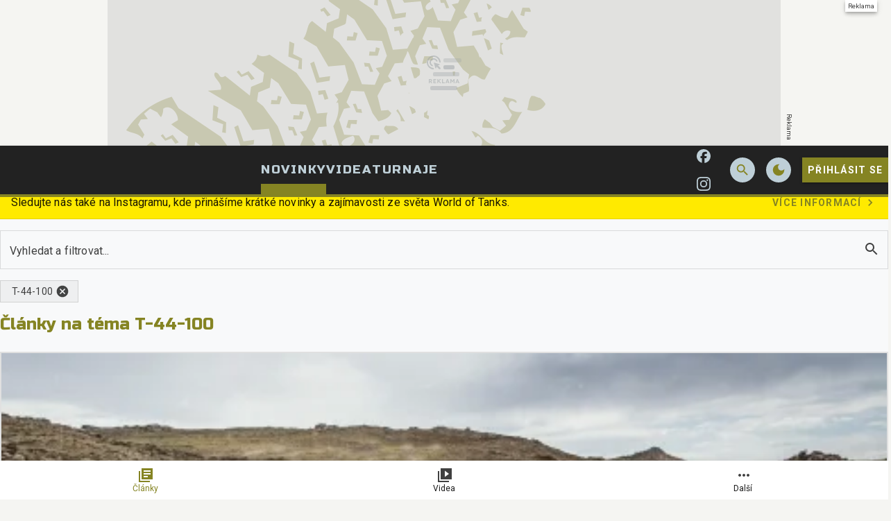

--- FILE ---
content_type: text/html; charset=utf-8
request_url: https://wot.cz/articles?tag=t-44-100
body_size: 19077
content:

<!DOCTYPE html>
<html lang="cs" class="theme--auto">
<head>
	<meta charset="UTF-8">
	<title>
			Články na téma T-44-100 | WoT.cz
	</title>


<script>
	window.dataLayer = window.dataLayer || [];
  	function gtag(){ dataLayer.push(arguments) }

		gtag('consent', 'default', {"ad_storage":"granted","ad_user_data":"granted","ad_personalization":"granted","analytics_storage":"granted"});

	window['gtag_enable_tcf_support'] = true;
</script>

<script>(function(w,d,s,l,i){w[l]=w[l]||[];w[l].push({'gtm.start':new Date().getTime(),event:'gtm.js'});var f=d.getElementsByTagName(s)[0],j=d.createElement(s),dl=l!='dataLayer'?'&l='+l:'';j.async=true;j.src='https://www.googletagmanager.com/gtm.js?id='+i+dl;f.parentNode.insertBefore(j,f);})(window,document,'script','dataLayer','GTM-MJNCTBTK');</script>

	<link href="/dist/main.bundle.css?v=ba54d321" rel="stylesheet">
	<link rel="preconnect" href="https://fonts.googleapis.com">
	<link href="https://fonts.googleapis.com/css2?family=Roboto:ital,wght@0,400;0,700;1,400;1,700&amp;family=Russo+One&amp;display=swap" rel="stylesheet">
	<link rel="icon" type="image/png" sizes="96x96" href="https://storage.googleapis.com/wot-cz/assets/favicon/favicon-96x96.png">
	<link rel="icon" type="image/svg+xml" href="https://storage.googleapis.com/wot-cz/assets/favicon/favicon.svg">
	<link rel="shortcut icon" href="https://storage.googleapis.com/wot-cz/assets/favicon/favicon.ico">
	<link rel="apple-touch-icon" sizes="180x180" href="https://storage.googleapis.com/wot-cz/assets/favicon/apple-touch-icon.png">
	<link rel="manifest" href="/site.webmanifest">
	<meta name="apple-mobile-web-app-title" content="WoT.cz">
	<meta name="application-name" content="WoT.cz">
	<meta name="theme-color" content="#222222">

	<meta name="viewport" content="width=device-width, initial-scale=1">
	<meta name="authors" content="WoT.cz">
	<meta name="description" content="Načerpejte inspiraci z článků na téma T-44-100. ✔️ 4 článků k přečtení. ✔️ Přinášíme čtenářům užitek již 18 let.">
	<meta name="keywords" content="wot, world of tanks, tank, aktualizace, novinka, článek, video, návod, excalibur">

	<meta property="fb:app_id" content="899463210887816">
	<meta property="al:ios:url" content="/">
	<meta property="article:publisher" content="">

		<meta property="og:site_name" content="WoT.cz">
		<meta property="og:title" content="WoT.cz">
		<meta property="og:description" content="World of Tanks herní magazín od hráčů pro hráče.">
		<meta property="og:image" content="https://storage.googleapis.com/wot-cz/assets/og/wot-og.jpg">
		<meta property="og:url" content="https://wot.cz/articles?tag=t-44-100">
		<meta property="og:type" content="website">

		<meta name="twitter:card" content="summary">
		<meta name="twitter:site" content="@wot.cz">
		<meta name="twitter:title" content="WoT.cz">
		<meta name="twitter:image" content="https://storage.googleapis.com/wot-cz/assets/og/wot-og.jpg">


		<meta name="robots" content="index, max-image-preview:large, max-snippet:-1, max-video-preview:-1, follow">

		<link href="https://wot.cz/articles?tag=t-44-100" rel="canonical" />






		<script async   src="https://securepubads.g.doubleclick.net/tag/js/gpt.js"></script>


<script>
	window.googletag = window.googletag || {cmd: []};
</script>




		<style>
	@media screen and (max-width: 599px) {
		.sda-box {
			padding: 0 !important;
			margin: 0 -0.5rem 1rem -0.5rem !important;
		}
		.comments-box > .sda-space {
			margin: 0 -0.5rem 1rem -0.5rem;
			width: calc(100% + 1rem);
		}
		.sda-collection-item {
			margin: 0 -0.5rem 1rem -0.5rem;
		}
	}
</style>



		<style type="text/css">
			body { background: var(--un-theme-element) url(https\:\/\/storage\.googleapis\.com\/wot-cz\/sda\/default-bg\.png) no-repeat fixed center top 0; }
		</style>


	
	<script type="application/ld+json">{"@context":"https:\/\/schema.org","@type":"Organization","url":"https:\/\/wot.cz\/","name":"WoT.cz","email":"info@grunex.com","slogan":"World of Tanks herní magazín od hráčů pro hráče.","description":"World of Tanks herní magazín od hráčů pro hráče.","logo":"https:\/\/storage.googleapis.com\/wot-cz\/assets\/og\/wot-og.jpg","image":"https:\/\/storage.googleapis.com\/wot-cz\/assets\/og\/wot-og.jpg","mainEntityOfPage":{"@type":"WebPage","url":"https:\/\/wot.cz\/articles?tag=t-44-100"}}</script>

</head>
<body
	class="g-provider a-provider  "
	data-page-type="collection"
	
	
	style=""
>

	<noscript><iframe src="https://www.googletagmanager.com/ns.html?id=GTM-MJNCTBTK" height="0" width="0" style="display:none;visibility:hidden"></iframe></noscript>

	<div id='adm-sticky'></div>






		<style type="text/css">
			body {
				background-position: center top 0 !important;
			}

				.sda-branding__leaderboard iframe {
					top: 0 !important;
				}

			@media screen and (1020px <= width < 1599px) {
				.sda-branding__leaderboard {
					width: calc(970px - 146px);
					height: calc(210px - 32px);
				}
				.sda-branding__leaderboard iframe[width="2560"] {
					transform: translate(-50%) scale(0.85);
					transform-origin: top center;
				}
				.sda-branding__leaderboard iframe {
					transform: scale(0.85);
					transform-origin: top left;
				}
				.sda-branding__leaderboard div[id^="PX"] iframe {
					transform: scale(0.85);
					transform-origin: top left;
					position: unset;
				}
			}
		</style>
		<div class="sda-branding sda-desktop">
			<div class="sda-branding__leaderboard">
				<div
					class="js-sda-slot "
					data-sda-slot="branding"
				></div>
			</div>
		</div>






<main id="app" class="container ">

<header class="header" data-cy="header">
		

	<a href="/" class="header__logo" data-cy="header-logo">
				<object type="image/svg+xml" data="https://storage.googleapis.com/wot-cz/assets/logo/wot-silver.svg"></object>

		<span class="header-brand-link">WoT.cz</span>
	</a>

	<div class="header__section header__section--inline" data-search-header="menu">
		<nav class="header-menu header-menu-adaptive--main" data-cy="header-menu">


	<a class="header-menu__item header-menu__item--active"
		href="/articles"
		rel=""
		data-ga-tracking="Top Menu Click"
		data-ga-tracking-action="click-Novinky"
		data-ga-tracking-label="Novinky"

		

		
	>

		<span class="header-menu__text">Novinky</span>

	</a>


	<a class="header-menu__item"
		href="/videos"
		rel=""
		data-ga-tracking="Top Menu Click"
		data-ga-tracking-action="click-Videa"
		data-ga-tracking-label="Videa"

		

		
	>

		<span class="header-menu__text">Videa</span>

	</a>


	<a class="header-menu__item"
		href="https://grunex.com/game/world-of-tanks/tournaments"
		rel="noopener "
		data-ga-tracking="Top Menu Click"
		data-ga-tracking-action="click-Turnaje"
		data-ga-tracking-label="Turnaje"

		

		
			target="_blank"
		
	>

		<span class="header-menu__text">Turnaje</span>

	</a>
		</nav>

		<nav class="header-menu header-menu--more header-menu-adaptive--more">
			<svg xmlns="http://www.w3.org/2000/svg" width="24" height="24" viewBox="0 0 24 24"><path d="M6 10c-1.1 0-2 .9-2 2s.9 2 2 2s2-.9 2-2s-.9-2-2-2zm12 0c-1.1 0-2 .9-2 2s.9 2 2 2s2-.9 2-2s-.9-2-2-2zm-6 0c-1.1 0-2 .9-2 2s.9 2 2 2s2-.9 2-2s-.9-2-2-2z"/></svg>
			<div class="header-menu__more">
				<div class="header-menu__more-list">


	<a class="header-menu__item header-menu__item--active"
		href="/articles"
		rel=""
		data-ga-tracking="Top Menu Click"
		data-ga-tracking-action="click-Novinky"
		data-ga-tracking-label="Novinky"

		

		
	>

		<span class="header-menu__text">Novinky</span>

	</a>


	<a class="header-menu__item"
		href="/videos"
		rel=""
		data-ga-tracking="Top Menu Click"
		data-ga-tracking-action="click-Videa"
		data-ga-tracking-label="Videa"

		

		
	>

		<span class="header-menu__text">Videa</span>

	</a>


	<a class="header-menu__item"
		href="https://grunex.com/game/world-of-tanks/tournaments"
		rel="noopener "
		data-ga-tracking="Top Menu Click"
		data-ga-tracking-action="click-Turnaje"
		data-ga-tracking-label="Turnaje"

		

		
			target="_blank"
		
	>

		<span class="header-menu__text">Turnaje</span>

	</a>
				</div>
			</div>
		</nav>

	</div>

<form class="search-header" action="/search">
	<div class="search-header__form">
		<input 
			class="search-header__input" 
			type="text" 
			name="q" 
			placeholder="Hledat..."
			minlength="3"
			autocomplete="off"
		>

		<button type="button" class="search-header__icon-form">
			<svg xmlns="http://www.w3.org/2000/svg" width="24" height="24" viewBox="0 0 24 24"><path d="M19 6.41L17.59 5L12 10.59L6.41 5L5 6.41L10.59 12L5 17.59L6.41 19L12 13.41L17.59 19L19 17.59L13.41 12L19 6.41z"/></svg>
		</button>
	</div>

	<div class="jsx-simple-search-results" data-min-length="3"></div>
</form>

	<div class="header__section header__section--align-end header__section--col-reverse header__section--inline">
		<div class="header-sm" data-search-header="sm">


	<a class="header-sm__item"
		href="https://www.facebook.com/WoTCZSK"
		rel="noopener "
		data-ga-tracking="Top Menu Click"
		data-ga-tracking-action="click-WOT.cz na Facebooku"
		data-ga-tracking-label="WOT.cz na Facebooku"

		

		
			target="_blank"
		
	>
		<span class="header-sm__icon">
			<svg role="img" viewBox="0 0 24 24" xmlns="http://www.w3.org/2000/svg"><title>Facebook</title><path d="M9.101 23.691v-7.98H6.627v-3.667h2.474v-1.58c0-4.085 1.848-5.978 5.858-5.978.401 0 .955.042 1.468.103a8.68 8.68 0 0 1 1.141.195v3.325a8.623 8.623 0 0 0-.653-.036 26.805 26.805 0 0 0-.733-.009c-.707 0-1.259.096-1.675.309a1.686 1.686 0 0 0-.679.622c-.258.42-.374.995-.374 1.752v1.297h3.919l-.386 2.103-.287 1.564h-3.246v8.245C19.396 23.238 24 18.179 24 12.044c0-6.627-5.373-12-12-12s-12 5.373-12 12c0 5.628 3.874 10.35 9.101 11.647Z"/></svg>
		</span>


	</a>


	<a class="header-sm__item"
		href="https://www.instagram.com/wotcz_sk/"
		rel="noopener "
		data-ga-tracking="Top Menu Click"
		data-ga-tracking-action="click-WOT.cz na Instagramu"
		data-ga-tracking-label="WOT.cz na Instagramu"

		

		
			target="_blank"
		
	>
		<span class="header-sm__icon">
			<svg role="img" viewBox="0 0 24 24" xmlns="http://www.w3.org/2000/svg"><title>Instagram</title><path d="M7.0301.084c-1.2768.0602-2.1487.264-2.911.5634-.7888.3075-1.4575.72-2.1228 1.3877-.6652.6677-1.075 1.3368-1.3802 2.127-.2954.7638-.4956 1.6365-.552 2.914-.0564 1.2775-.0689 1.6882-.0626 4.947.0062 3.2586.0206 3.6671.0825 4.9473.061 1.2765.264 2.1482.5635 2.9107.308.7889.72 1.4573 1.388 2.1228.6679.6655 1.3365 1.0743 2.1285 1.38.7632.295 1.6361.4961 2.9134.552 1.2773.056 1.6884.069 4.9462.0627 3.2578-.0062 3.668-.0207 4.9478-.0814 1.28-.0607 2.147-.2652 2.9098-.5633.7889-.3086 1.4578-.72 2.1228-1.3881.665-.6682 1.0745-1.3378 1.3795-2.1284.2957-.7632.4966-1.636.552-2.9124.056-1.2809.0692-1.6898.063-4.948-.0063-3.2583-.021-3.6668-.0817-4.9465-.0607-1.2797-.264-2.1487-.5633-2.9117-.3084-.7889-.72-1.4568-1.3876-2.1228C21.2982 1.33 20.628.9208 19.8378.6165 19.074.321 18.2017.1197 16.9244.0645 15.6471.0093 15.236-.005 11.977.0014 8.718.0076 8.31.0215 7.0301.0839m.1402 21.6932c-1.17-.0509-1.8053-.2453-2.2287-.408-.5606-.216-.96-.4771-1.3819-.895-.422-.4178-.6811-.8186-.9-1.378-.1644-.4234-.3624-1.058-.4171-2.228-.0595-1.2645-.072-1.6442-.079-4.848-.007-3.2037.0053-3.583.0607-4.848.05-1.169.2456-1.805.408-2.2282.216-.5613.4762-.96.895-1.3816.4188-.4217.8184-.6814 1.3783-.9003.423-.1651 1.0575-.3614 2.227-.4171 1.2655-.06 1.6447-.072 4.848-.079 3.2033-.007 3.5835.005 4.8495.0608 1.169.0508 1.8053.2445 2.228.408.5608.216.96.4754 1.3816.895.4217.4194.6816.8176.9005 1.3787.1653.4217.3617 1.056.4169 2.2263.0602 1.2655.0739 1.645.0796 4.848.0058 3.203-.0055 3.5834-.061 4.848-.051 1.17-.245 1.8055-.408 2.2294-.216.5604-.4763.96-.8954 1.3814-.419.4215-.8181.6811-1.3783.9-.4224.1649-1.0577.3617-2.2262.4174-1.2656.0595-1.6448.072-4.8493.079-3.2045.007-3.5825-.006-4.848-.0608M16.953 5.5864A1.44 1.44 0 1 0 18.39 4.144a1.44 1.44 0 0 0-1.437 1.4424M5.8385 12.012c.0067 3.4032 2.7706 6.1557 6.173 6.1493 3.4026-.0065 6.157-2.7701 6.1506-6.1733-.0065-3.4032-2.771-6.1565-6.174-6.1498-3.403.0067-6.156 2.771-6.1496 6.1738M8 12.0077a4 4 0 1 1 4.008 3.9921A3.9996 3.9996 0 0 1 8 12.0077"/></svg>
		</span>


	</a>
		</div>
		<div class="header-action">
				<button class="header-action__icon" data-search-header="open">
					<span
						class="header-action__search-icon header-action__search-icon--open"
						title="Vyhledávání"
					>
						<svg xmlns="http://www.w3.org/2000/svg" width="24" height="24" viewBox="0 0 24 24"><path d="M15.5 14h-.79l-.28-.27A6.471 6.471 0 0 0 16 9.5A6.5 6.5 0 1 0 9.5 16c1.61 0 3.09-.59 4.23-1.57l.27.28v.79l5 4.99L20.49 19l-4.99-5zm-6 0C7.01 14 5 11.99 5 9.5S7.01 5 9.5 5S14 7.01 14 9.5S11.99 14 9.5 14z"/></svg>
					</span>

					<span
						class="header-action__search-icon header-action__search-icon--close"
						title="Zavřít vyhledávač"
					>
						<svg xmlns="http://www.w3.org/2000/svg" width="24" height="24" viewBox="0 0 24 24"><path d="M19 6.41L17.59 5L12 10.59L6.41 5L5 6.41L10.59 12L5 17.59L6.41 19L12 13.41L17.59 19L19 17.59L13.41 12L19 6.41z"/></svg>
					</span>
				</button>

				<div class="un-theme--hide-on-dark">
					<button
						type="button"
						class="header-action__icon"
						data-js-theme="dark"
						title="Zapnout tmavý režim"
					>
						<svg xmlns="http://www.w3.org/2000/svg" width="24" height="24" viewBox="0 0 24 24"><path d="M12 3a9 9 0 1 0 9 9c0-.46-.04-.92-.1-1.36a5.389 5.389 0 0 1-4.4 2.26a5.403 5.403 0 0 1-3.14-9.8c-.44-.06-.9-.1-1.36-.1z"/></svg>
					</button>
				</div>

				<div class="un-theme--hide-on-light">
					<button
						type="button"
						class="header-action__icon"
						data-js-theme="light"
						title="Zapnout světlý režim"
					>
						<svg xmlns="http://www.w3.org/2000/svg" width="24" height="24" viewBox="0 0 24 24"><path d="M12 7c-2.76 0-5 2.24-5 5s2.24 5 5 5s5-2.24 5-5s-2.24-5-5-5zm-1-6v4h2V1h-2zm0 18v4h2v-4h-2zm12-8h-4v2h4v-2zM5 11H1v2h4v-2zm11.24 6.66l2.47 2.47l1.41-1.41l-2.47-2.47l-1.41 1.41zM3.87 5.28l2.47 2.47l1.41-1.41l-2.47-2.47l-1.41 1.41zm2.47 10.96l-2.47 2.47l1.41 1.41l2.47-2.47l-1.41-1.41zM18.72 3.87l-2.47 2.47l1.41 1.41l2.47-2.47l-1.41-1.41z"/></svg>
					</button>
				</div>



				<a href="/user.sign/in" class="header-signin-button">
					Přihlásit se
				</a>
		</div>
	</div>
</header>

		<nav class="un-bottom-navigation bottom-menu">


	<a class="un-bottom-navigation__item un-bottom-navigation__item--active"
		href="/articles"
		rel=""
		data-ga-tracking="Mobile Menu Click"
		data-ga-tracking-action="click-Články"
		data-ga-tracking-label="Články"

		

		
	>
		<span class="un-bottom-navigation__icon un-bottom-navigation__icon--before">
			<svg xmlns="http://www.w3.org/2000/svg" width="24" height="24" viewBox="0 0 24 24"><path d="M4 6H2v16h16v-2H4V6zm18-4H6v16h16V2zm-3 9H9V9h10v2zm-4 4H9v-2h6v2zm4-8H9V5h10v2z"/></svg>
		</span>

		<span class="un-bottom-navigation__text">Články</span>

	</a>


	<a class="un-bottom-navigation__item"
		href="/videos"
		rel=""
		data-ga-tracking="Mobile Menu Click"
		data-ga-tracking-action="click-Videa"
		data-ga-tracking-label="Videa"

		

		
	>
		<span class="un-bottom-navigation__icon un-bottom-navigation__icon--before">
			<svg xmlns="http://www.w3.org/2000/svg" width="24" height="24" viewBox="0 0 24 24"><path d="M4 6H2v16h16v-2H4V6zm18-4H6v16h16V2zM12 14.5v-9l6 4.5l-6 4.5z"/></svg>
		</span>

		<span class="un-bottom-navigation__text">Videa</span>

	</a>

			<div class="un-bottom-navigation__item mobile-bar" data-switch-menu>
				<span class="un-bottom-navigation__icon">
					<svg xmlns="http://www.w3.org/2000/svg" width="24" height="24" viewBox="0 0 24 24"><path d="M6 10c-1.1 0-2 .9-2 2s.9 2 2 2s2-.9 2-2s-.9-2-2-2zm12 0c-1.1 0-2 .9-2 2s.9 2 2 2s2-.9 2-2s-.9-2-2-2zm-6 0c-1.1 0-2 .9-2 2s.9 2 2 2s2-.9 2-2s-.9-2-2-2z"/></svg>
				</span>
				<span class="un-bottom-navigation__text">Další</span>
				<div class="mobile-bar__dialog">
					<div class="un-list un-list--fullwidth">

		<a class="un-list-item"
			href="https://www.facebook.com/WoTCZSK"
			rel="noopener "
			data-ga-tracking="Mobile Menu Click"
			data-ga-tracking-action="click-WOT.cz na Facebooku"
			data-ga-tracking-label="WOT.cz na Facebooku"
			
				target="_blank"
			
		>
			<span class="un-list-item__before">
				<svg role="img" viewBox="0 0 24 24" xmlns="http://www.w3.org/2000/svg"><title>Facebook</title><path d="M9.101 23.691v-7.98H6.627v-3.667h2.474v-1.58c0-4.085 1.848-5.978 5.858-5.978.401 0 .955.042 1.468.103a8.68 8.68 0 0 1 1.141.195v3.325a8.623 8.623 0 0 0-.653-.036 26.805 26.805 0 0 0-.733-.009c-.707 0-1.259.096-1.675.309a1.686 1.686 0 0 0-.679.622c-.258.42-.374.995-.374 1.752v1.297h3.919l-.386 2.103-.287 1.564h-3.246v8.245C19.396 23.238 24 18.179 24 12.044c0-6.627-5.373-12-12-12s-12 5.373-12 12c0 5.628 3.874 10.35 9.101 11.647Z"/></svg>
			</span>

			<div class="un-list-item__text">
				<span class="un-list-item__text-primary">WOT.cz na Facebooku</span>
			</div>

		</a>

		<a class="un-list-item"
			href="https://www.instagram.com/wotcz_sk/"
			rel="noopener "
			data-ga-tracking="Mobile Menu Click"
			data-ga-tracking-action="click-WOT.cz na Instagramu"
			data-ga-tracking-label="WOT.cz na Instagramu"
			
				target="_blank"
			
		>
			<span class="un-list-item__before">
				<svg role="img" viewBox="0 0 24 24" xmlns="http://www.w3.org/2000/svg"><title>Instagram</title><path d="M7.0301.084c-1.2768.0602-2.1487.264-2.911.5634-.7888.3075-1.4575.72-2.1228 1.3877-.6652.6677-1.075 1.3368-1.3802 2.127-.2954.7638-.4956 1.6365-.552 2.914-.0564 1.2775-.0689 1.6882-.0626 4.947.0062 3.2586.0206 3.6671.0825 4.9473.061 1.2765.264 2.1482.5635 2.9107.308.7889.72 1.4573 1.388 2.1228.6679.6655 1.3365 1.0743 2.1285 1.38.7632.295 1.6361.4961 2.9134.552 1.2773.056 1.6884.069 4.9462.0627 3.2578-.0062 3.668-.0207 4.9478-.0814 1.28-.0607 2.147-.2652 2.9098-.5633.7889-.3086 1.4578-.72 2.1228-1.3881.665-.6682 1.0745-1.3378 1.3795-2.1284.2957-.7632.4966-1.636.552-2.9124.056-1.2809.0692-1.6898.063-4.948-.0063-3.2583-.021-3.6668-.0817-4.9465-.0607-1.2797-.264-2.1487-.5633-2.9117-.3084-.7889-.72-1.4568-1.3876-2.1228C21.2982 1.33 20.628.9208 19.8378.6165 19.074.321 18.2017.1197 16.9244.0645 15.6471.0093 15.236-.005 11.977.0014 8.718.0076 8.31.0215 7.0301.0839m.1402 21.6932c-1.17-.0509-1.8053-.2453-2.2287-.408-.5606-.216-.96-.4771-1.3819-.895-.422-.4178-.6811-.8186-.9-1.378-.1644-.4234-.3624-1.058-.4171-2.228-.0595-1.2645-.072-1.6442-.079-4.848-.007-3.2037.0053-3.583.0607-4.848.05-1.169.2456-1.805.408-2.2282.216-.5613.4762-.96.895-1.3816.4188-.4217.8184-.6814 1.3783-.9003.423-.1651 1.0575-.3614 2.227-.4171 1.2655-.06 1.6447-.072 4.848-.079 3.2033-.007 3.5835.005 4.8495.0608 1.169.0508 1.8053.2445 2.228.408.5608.216.96.4754 1.3816.895.4217.4194.6816.8176.9005 1.3787.1653.4217.3617 1.056.4169 2.2263.0602 1.2655.0739 1.645.0796 4.848.0058 3.203-.0055 3.5834-.061 4.848-.051 1.17-.245 1.8055-.408 2.2294-.216.5604-.4763.96-.8954 1.3814-.419.4215-.8181.6811-1.3783.9-.4224.1649-1.0577.3617-2.2262.4174-1.2656.0595-1.6448.072-4.8493.079-3.2045.007-3.5825-.006-4.848-.0608M16.953 5.5864A1.44 1.44 0 1 0 18.39 4.144a1.44 1.44 0 0 0-1.437 1.4424M5.8385 12.012c.0067 3.4032 2.7706 6.1557 6.173 6.1493 3.4026-.0065 6.157-2.7701 6.1506-6.1733-.0065-3.4032-2.771-6.1565-6.174-6.1498-3.403.0067-6.156 2.771-6.1496 6.1738M8 12.0077a4 4 0 1 1 4.008 3.9921A3.9996 3.9996 0 0 1 8 12.0077"/></svg>
			</span>

			<div class="un-list-item__text">
				<span class="un-list-item__text-primary">WOT.cz na Instagramu</span>
			</div>

		</a>

		<a class="un-list-item"
			href="https://grunex.com/game/world-of-tanks/tournaments"
			rel="noopener "
			data-ga-tracking="Mobile Menu Click"
			data-ga-tracking-action="click-Turnaje"
			data-ga-tracking-label="Turnaje"
			
				target="_blank"
			
		>
			<span class="un-list-item__before">
				<svg xmlns="http://www.w3.org/2000/svg" width="24" height="24" viewBox="0 0 24 24"><path d="M20 5H4L2 19h4l3-3h6l3 3h4L20 5zm-9 6H9v2H8v-2H6v-1h2V8h1v2h2v1zm4-1c-.55 0-1-.45-1-1s.45-1 1-1s1 .45 1 1s-.45 1-1 1zm2 3c-.55 0-1-.45-1-1s.45-1 1-1s1 .45 1 1s-.45 1-1 1z"/></svg>
			</span>

			<div class="un-list-item__text">
				<span class="un-list-item__text-primary">Turnaje</span>
			</div>

		</a>
					</div>
				</div>
			</div>
		</nav>

			

	<div class="content">

<div data-cy="news-ticker" class="news-ticker">
		<div class="js-news-ticker-item news-ticker__item news-ticker__item--highlight">
			<a
				href="https://www.instagram.com/wotcz_sk/" target="_blank" rel="noopener"
			>
				<span class="news-ticker__text">Sledujte nás také na Instagramu, kde přinášíme krátké novinky a zajímavosti ze světa World of Tanks.</span>
				<div class="news-ticker__action">
					<span>Více informací</span>
					<svg xmlns="http://www.w3.org/2000/svg" width="24" height="24" viewBox="0 0 24 24"><path d="M10 6L8.59 7.41L13.17 12l-4.58 4.59L10 18l6-6l-6-6z"/></svg>
				</div>
			</a>
		</div>
</div>




<div 
	class="content__block" 
	data-acp-collection-type="article"
	data-acp-collection-sorting-count="0"
	data-acp-collection-filter-entity-count="3"
>
	<div class="content-layout">
		<section class="content-layout__main">

<section
	class="content-filter"
	data-date-picker-filters-count="0"
	data-option-filters-count="0"
	data-sorting-count="0"
>
		<div class="content-filter__header-search">
			<div class="un-form-container un-search-form">
				<div class="un-form-text-field">
					<input id="query" type="text" class="un-form-text-field__input un-js-input-focus" value="" autocomplete="off">
					<label for="query" class="un-form-floating-label">Vyhledat a filtrovat...</label>

					<button type="button" class="un-form-text-field__icon un-form-text-field__icon--active un-search-form__icon-clear js-search-clear-btn js-search-clear-btn--hidden">
						<svg xmlns="http://www.w3.org/2000/svg" width="24" height="24" viewBox="0 0 24 24"><path d="M19 6.41L17.59 5L12 10.59L6.41 5L5 6.41L10.59 12L5 17.59L6.41 19L12 13.41L17.59 19L19 17.59L13.41 12L19 6.41z"/></svg>
					</button>

					<button type="button" class="un-form-text-field__icon un-form-text-field__icon--active un-search-form__icon-enter js-search-enter-btn">
						<svg xmlns="http://www.w3.org/2000/svg" width="24" height="24" viewBox="0 0 24 24"><path d="M15.5 14h-.79l-.28-.27A6.471 6.471 0 0 0 16 9.5A6.5 6.5 0 1 0 9.5 16c1.61 0 3.09-.59 4.23-1.57l.27.28v.79l5 4.99L20.49 19l-4.99-5zm-6 0C7.01 14 5 11.99 5 9.5S7.01 5 9.5 5S14 7.01 14 9.5S11.99 14 9.5 14z"/></svg>
					</button>

					<span class="un-form-text-field__edge"></span>
				</div>
			</div>

			<div class="un-search-autocomplete"></div>
		</div>

	<div class="content-filter__header">



		<div class="content-filter__tags">
			<div class="un-chip-group un-chip-group--fullblock">
					<div
						class="un-chip js-collection-filter-chip"
						data-filter-name="tag"
						data-filter-value="t-44-100"
					>
						<span class="un-chip__text">
							T-44-100
						</span>

						<button
							type="button"
							class="un-chip__icon un-chip__icon--after"
						>
							<svg xmlns="http://www.w3.org/2000/svg" width="24" height="24" viewBox="0 0 24 24"><path d="M12 2C6.47 2 2 6.47 2 12s4.47 10 10 10s10-4.47 10-10S17.53 2 12 2zm5 13.59L15.59 17L12 13.41L8.41 17L7 15.59L10.59 12L7 8.41L8.41 7L12 10.59L15.59 7L17 8.41L13.41 12L17 15.59z"/></svg>
						</button>
					</div>
			</div>
		</div>

		<h1 class="content-filter__header-title">
			Články na téma T-44-100
		</h1>


	</div>

	<div class="content-filter__loader">
		<div class="un-progress un-progress--indeterminate un-progress--active">
			<div class="un-progress__buffer"></div>
			<div class="un-progress__bar un-progress__primary-bar">
				<span class="un-progress__bar-indicator"></span>
			</div>
			<div class="un-progress__bar un-progress__secondary-bar">
				<span class="un-progress__bar-indicator"></span>
			</div>
		</div>
	</div>
</section>




				<div class="un-grid un-grid--fullwidth content-filter__items js-collection-items">
					<div
						class="un-grid__content un-card-inline-list"
						data-load-content="items" id="snippet--item-list"
					>
							<div class="un-grid__item un-grid__item--span-12" data-item-index="0">


<div data-cy="article-card" class="un-card un-card--elevation un-card--anchors-opacity card-article" >
	<a href="/article/tapeta-na-plochu-t-44-100" target="_self" class="un-card__media-section">
		<div class="un-card__media un-aspect-ratio un-aspect-ratio--16x9">

<div class="media">
	<picture class="">
			<source type="image/webp" media="(-webkit-min-device-pixel-ratio: 1.5), (min-resolution: 144dpi)" sizes="" srcset="https://storage.googleapis.com/wot-cz/media/images/yy96z0gicrhe7pb605d5c21a1880209897233.webp 1600w">
			<source type="image/jpeg" media="(-webkit-min-device-pixel-ratio: 1.5), (min-resolution: 144dpi)" sizes="" srcset="https://storage.googleapis.com/wot-cz/media/images/lb6u3owuoofimea605d5c23262ba267070148.jpg 1600w">
			<source type="image/webp" media="" sizes="" srcset="https://storage.googleapis.com/wot-cz/media/images/8km3xapje4xp3kr605d5c190c70c275895508.webp 480w">
			<source type="image/jpeg" media="" sizes="" srcset="https://storage.googleapis.com/wot-cz/media/images/s39dr1ahxfid24o605d5c1aa1fe7585807725.jpg 480w">

		<img
			class=""
			data-zoom-src="https://storage.googleapis.com/wot-cz/media/images/eb8d2vvd2vbvgr3605cd62501c27671523114"
			src="https://storage.googleapis.com/wot-cz/media/images/lb6u3owuoofimea605d5c23262ba267070148.jpg"
			alt="Tapeta na plochu T-44-100"
			width="auto"
			loading="lazy"
		>
	</picture>

</div>

		</div>
	</a>
	<div class="un-card__content" data-cy="article-card-content">
		<div class="un-card-label">

			<a href="/articles" target="_self" class="un-card-label__text" data-type="type">
				Článek
			</a>



		</div>

		<h2 class="un-card-headline">
			<a href="/article/tapeta-na-plochu-t-44-100" target="_self">Tapeta na plochu T-44-100</a>
		</h2>

		<div class="un-card-body">
			<p class="un-card-body__text"></p>
		</div>

		<div class="un-card-info un-card-info--end">
			<div class="un-card-info">


				<div class="un-card-label" data-type="date">
					<span class="un-card-label__icon"><svg xmlns="http://www.w3.org/2000/svg" width="24" height="24" viewBox="0 0 24 24"><path d="M12 2C6.5 2 2 6.5 2 12s4.5 10 10 10s10-4.5 10-10S17.5 2 12 2zm4.2 14.2L11 13V7h1.5v5.2l4.5 2.7l-.8 1.3z"/></svg></span>
					<span class="un-card-label__text">1. 7. 2020 07:18</span>
				</div>
			</div>


			<a
				class="un-card-label"
				href="/article/tapeta-na-plochu-t-44-100/comments"
				target="_self"
				data-type="comment"
			>
				<span class="un-card-label__icon un-card-label__icon--only"><svg xmlns="http://www.w3.org/2000/svg" width="24" height="24" viewBox="0 0 24 24"><path d="M22 6h-3v9H6v3h12l4 4V6zm-5 7V2H2v15l4-4h11z"/></svg></span>
			</a>
		</div>
	</div>
</div>
							</div>







							<div class="un-grid__item un-grid__item--span-12" data-item-index="1">


<div data-cy="article-card" class="un-card un-card--elevation un-card--anchors-opacity card-news" >
	<a href="/article/sovietsky-t-44-100-je-dostupny-v-premiovom-obchode" class="un-card__media-section">
		<div class="un-card__media un-aspect-ratio un-aspect-ratio--16x9">

<div class="media">
	<picture class="">
			<source type="image/webp" media="(-webkit-min-device-pixel-ratio: 1.5), (min-resolution: 144dpi)" sizes="" srcset="https://storage.googleapis.com/wot-cz/media/images/idi2yibh23enw4j6061367cd3f49745984761.webp 1920w">
			<source type="image/jpeg" media="(-webkit-min-device-pixel-ratio: 1.5), (min-resolution: 144dpi)" sizes="" srcset="https://storage.googleapis.com/wot-cz/media/images/s40k3o6zqhbbn6b60613681269bf650205656.jpg 1920w">
			<source type="image/webp" media="(-webkit-min-device-pixel-ratio: 1.5), (min-resolution: 144dpi)" sizes="" srcset="https://storage.googleapis.com/wot-cz/media/images/d374fl7ea04mtgj60613676a4d36338520309.webp 1600w">
			<source type="image/jpeg" media="(-webkit-min-device-pixel-ratio: 1.5), (min-resolution: 144dpi)" sizes="" srcset="https://storage.googleapis.com/wot-cz/media/images/63z1wdjsoh12vwv6061367928f99639925317.jpg 1600w">
			<source type="image/webp" media="" sizes="" srcset="https://storage.googleapis.com/wot-cz/media/images/ocr5t64srnsm2zc6061366bec844743968558.webp 480w">
			<source type="image/jpeg" media="" sizes="" srcset="https://storage.googleapis.com/wot-cz/media/images/ltplw2nnqyyhnq76061366e0fdb2741661009.jpg 480w">

		<img
			class=""
			data-zoom-src="https://storage.googleapis.com/wot-cz/media/images/ptsk2x8vigkf45z605d8895e8323159224949"
			src="https://storage.googleapis.com/wot-cz/media/images/63z1wdjsoh12vwv6061367928f99639925317.jpg"
			alt="Sovietsky T-44-100 je dostupný v prémiovom obchode"
			width="auto"
			loading="lazy"
		>
	</picture>

</div>

		</div>
	</a>
	<div class="un-card__content" data-cy="article-card-content">
		<div class="un-card-label">

			<a href="/news" class="un-card-label__text" data-type="type">
				Novinka
			</a>



		</div>

		<h2 class="un-card-headline">
			<a href="/article/sovietsky-t-44-100-je-dostupny-v-premiovom-obchode">Sovietsky T-44-100 je dostupný v prémiovom obchode</a>
		</h2>
		<div class="un-card-body">
			<p class="un-card-body__text"></p>
		</div>
		<div class="un-card-info un-card-info--end">
			<div class="un-card-info">


				<div class="un-card-label" data-type="date">
					<span class="un-card-label__icon"><svg xmlns="http://www.w3.org/2000/svg" width="24" height="24" viewBox="0 0 24 24"><path d="M12 2C6.5 2 2 6.5 2 12s4.5 10 10 10s10-4.5 10-10S17.5 2 12 2zm4.2 14.2L11 13V7h1.5v5.2l4.5 2.7l-.8 1.3z"/></svg></span>
					<span class="un-card-label__text">8. 6. 2017 08:00</span>
				</div>

			</div>


			<a
				class="un-card-label"
				href="/article/sovietsky-t-44-100-je-dostupny-v-premiovom-obchode/comments"
				data-type="comment"
			>
				<span class="un-card-label__icon un-card-label__icon--only"><svg xmlns="http://www.w3.org/2000/svg" width="24" height="24" viewBox="0 0 24 24"><path d="M22 6h-3v9H6v3h12l4 4V6zm-5 7V2H2v15l4-4h11z"/></svg></span>
			</a>
		</div>
	</div>
</div>
							</div>





			<div class="un-grid__item un-grid__item--span-12 sda-collection-item " style=" ">


<div
	class="sda-wrapper"
	style=""
>
	<div class="sda-space sda-space--mobile  ">
		<span class="sda-space__title">
			Reklama
		</span>
		<div
			class="sda-space__content sda-space__content--size-300x300 "
			
		>
			<div
				class="js-sda-slot sda-mobile"
				data-sda-slot="interscroller"
			></div>
		</div>
	</div>
</div>


			</div>


							<div class="un-grid__item un-grid__item--span-12" data-item-index="2">


<div data-cy="article-card" class="un-card un-card--elevation un-card--anchors-opacity card-news" >
	<a href="/article/v-premiovom-obchode-je-dostupny-t-44-100" class="un-card__media-section">
		<div class="un-card__media un-aspect-ratio un-aspect-ratio--16x9">

<div class="media">
	<picture class="">
			<source type="image/webp" media="(-webkit-min-device-pixel-ratio: 1.5), (min-resolution: 144dpi)" sizes="" srcset="https://storage.googleapis.com/wot-cz/media/images/q9788htbhvivy3z6061947dd4d97515354921.webp 1920w">
			<source type="image/jpeg" media="(-webkit-min-device-pixel-ratio: 1.5), (min-resolution: 144dpi)" sizes="" srcset="https://storage.googleapis.com/wot-cz/media/images/3lq7lfwpacjffec6061947f8ae52608478103.jpg 1920w">
			<source type="image/webp" media="(-webkit-min-device-pixel-ratio: 1.5), (min-resolution: 144dpi)" sizes="" srcset="https://storage.googleapis.com/wot-cz/media/images/gdklwrkrssbavwe60619474a3969374611238.webp 1600w">
			<source type="image/jpeg" media="(-webkit-min-device-pixel-ratio: 1.5), (min-resolution: 144dpi)" sizes="" srcset="https://storage.googleapis.com/wot-cz/media/images/9qu7l1lagb94oea60619478bc074760435986.jpg 1600w">
			<source type="image/webp" media="" sizes="" srcset="https://storage.googleapis.com/wot-cz/media/images/ve6thdaqc8af9j46061945f0e687014819980.webp 480w">
			<source type="image/jpeg" media="" sizes="" srcset="https://storage.googleapis.com/wot-cz/media/images/knpysdd0sw19vgi60619462bab25065551209.jpg 480w">

		<img
			class=""
			data-zoom-src="https://storage.googleapis.com/wot-cz/media/images/5wq8vwyri9xxdia605d8ab328cc4268574878"
			src="https://storage.googleapis.com/wot-cz/media/images/9qu7l1lagb94oea60619478bc074760435986.jpg"
			alt="V prémiovom obchode je dostupný T-44-100"
			width="auto"
			loading="lazy"
		>
	</picture>

</div>

		</div>
	</a>
	<div class="un-card__content" data-cy="article-card-content">
		<div class="un-card-label">

			<a href="/news" class="un-card-label__text" data-type="type">
				Novinka
			</a>



		</div>

		<h2 class="un-card-headline">
			<a href="/article/v-premiovom-obchode-je-dostupny-t-44-100">V prémiovom obchode je dostupný T-44-100</a>
		</h2>
		<div class="un-card-body">
			<p class="un-card-body__text"></p>
		</div>
		<div class="un-card-info un-card-info--end">
			<div class="un-card-info">


				<div class="un-card-label" data-type="date">
					<span class="un-card-label__icon"><svg xmlns="http://www.w3.org/2000/svg" width="24" height="24" viewBox="0 0 24 24"><path d="M12 2C6.5 2 2 6.5 2 12s4.5 10 10 10s10-4.5 10-10S17.5 2 12 2zm4.2 14.2L11 13V7h1.5v5.2l4.5 2.7l-.8 1.3z"/></svg></span>
					<span class="un-card-label__text">15. 3. 2017 08:00</span>
				</div>

			</div>


			<a
				class="un-card-label"
				href="/article/v-premiovom-obchode-je-dostupny-t-44-100/comments"
				data-type="comment"
			>
				<span class="un-card-label__icon un-card-label__icon--only"><svg xmlns="http://www.w3.org/2000/svg" width="24" height="24" viewBox="0 0 24 24"><path d="M22 6h-3v9H6v3h12l4 4V6zm-5 7V2H2v15l4-4h11z"/></svg></span>
			</a>
		</div>
	</div>
</div>
							</div>







							<div class="un-grid__item un-grid__item--span-12" data-item-index="3">


<div data-cy="article-card" class="un-card un-card--elevation un-card--anchors-opacity card-news" >
	<a href="/article/adventny-kalendar-t-44-100" class="un-card__media-section">
		<div class="un-card__media un-aspect-ratio un-aspect-ratio--16x9">

<div class="media">
	<picture class="">
			<source type="image/webp" media="(-webkit-min-device-pixel-ratio: 1.5), (min-resolution: 144dpi)" sizes="" srcset="https://storage.googleapis.com/wot-cz/media/images/0e7aj9nz6yfntuo6060d3d53d879941404518.webp 1920w">
			<source type="image/jpeg" media="(-webkit-min-device-pixel-ratio: 1.5), (min-resolution: 144dpi)" sizes="" srcset="https://storage.googleapis.com/wot-cz/media/images/vr0hwres47jafeg6060d3d69fc27898199214.jpg 1920w">
			<source type="image/webp" media="(-webkit-min-device-pixel-ratio: 1.5), (min-resolution: 144dpi)" sizes="" srcset="https://storage.googleapis.com/wot-cz/media/images/mjcz78l7aubj3ip6060d3cf9f874476273030.webp 1600w">
			<source type="image/jpeg" media="(-webkit-min-device-pixel-ratio: 1.5), (min-resolution: 144dpi)" sizes="" srcset="https://storage.googleapis.com/wot-cz/media/images/qve94zg88jk1sip6060d3d1d0913466371027.jpg 1600w">
			<source type="image/webp" media="" sizes="" srcset="https://storage.googleapis.com/wot-cz/media/images/6qg1fh5nzz15mt56060d3c6a1490713634660.webp 480w">
			<source type="image/jpeg" media="" sizes="" srcset="https://storage.googleapis.com/wot-cz/media/images/nrton3aajj06pv06060d3c86fc63225698557.jpg 480w">

		<img
			class=""
			data-zoom-src="https://storage.googleapis.com/wot-cz/media/images/buvhwcf03jbtnfh605d86062c02c525811596"
			src="https://storage.googleapis.com/wot-cz/media/images/qve94zg88jk1sip6060d3d1d0913466371027.jpg"
			alt="Adventný kalendár: T-44-100"
			width="auto"
			loading="lazy"
		>
	</picture>

</div>

		</div>
	</a>
	<div class="un-card__content" data-cy="article-card-content">
		<div class="un-card-label">

			<a href="/news" class="un-card-label__text" data-type="type">
				Novinka
			</a>



		</div>

		<h2 class="un-card-headline">
			<a href="/article/adventny-kalendar-t-44-100">Adventný kalendár: T-44-100</a>
		</h2>
		<div class="un-card-body">
			<p class="un-card-body__text"></p>
		</div>
		<div class="un-card-info un-card-info--end">
			<div class="un-card-info">


				<div class="un-card-label" data-type="date">
					<span class="un-card-label__icon"><svg xmlns="http://www.w3.org/2000/svg" width="24" height="24" viewBox="0 0 24 24"><path d="M12 2C6.5 2 2 6.5 2 12s4.5 10 10 10s10-4.5 10-10S17.5 2 12 2zm4.2 14.2L11 13V7h1.5v5.2l4.5 2.7l-.8 1.3z"/></svg></span>
					<span class="un-card-label__text">15. 12. 2016 09:33</span>
				</div>

			</div>


			<a
				class="un-card-label"
				href="/article/adventny-kalendar-t-44-100/comments"
				data-type="comment"
			>
				<span class="un-card-label__icon un-card-label__icon--only"><svg xmlns="http://www.w3.org/2000/svg" width="24" height="24" viewBox="0 0 24 24"><path d="M22 6h-3v9H6v3h12l4 4V6zm-5 7V2H2v15l4-4h11z"/></svg></span>
			</a>
		</div>
	</div>
</div>
							</div>







					</div>
				</div>

				<div class="un-grid un-grid--fullwidth un-grid--gap-top js-collection-pagination">
					<div class="un-grid__content">

<div class="un-grid__item un-grid__item--span-12" id="pagination">
	<div class="un-chip-group un-chip-group--fullwidth un-chip-group--content-center">
			<button class="un-chip un-chip--disabled">	
				<span class="un-chip__icon"><svg xmlns="http://www.w3.org/2000/svg" width="24" height="24" viewBox="0 0 24 24"><path d="M18.41 16.59L13.82 12l4.59-4.59L17 6l-6 6l6 6l1.41-1.41zM6 6h2v12H6V6z"/></svg></span>
			</button>	
		
			<button class="un-chip un-chip--disabled">	
				<span class="un-chip__icon"><svg xmlns="http://www.w3.org/2000/svg" width="24" height="24" viewBox="0 0 24 24"><path d="M15.41 7.41L14 6l-6 6l6 6l1.41-1.41L10.83 12l4.58-4.59z"/></svg></span>
			</button>	

				<a href="/articles?tag=t-44-100&amp;page=1" class="un-chip un-chip--active">
					<span class="un-chip__text">1</span>
				</a>

		
			<button class="un-chip un-chip--disabled">	
				<span class="un-chip__icon"><svg xmlns="http://www.w3.org/2000/svg" width="24" height="24" viewBox="0 0 24 24"><path d="M10 6L8.59 7.41L13.17 12l-4.58 4.59L10 18l6-6l-6-6z"/></svg></span>
			</button>	
		
			<button class="un-chip un-chip--disabled">	
				<span class="un-chip__icon"><svg xmlns="http://www.w3.org/2000/svg" width="24" height="24" viewBox="0 0 24 24"><path d="M5.59 7.41L10.18 12l-4.59 4.59L7 18l6-6l-6-6l-1.41 1.41zM16 6h2v12h-2V6z"/></svg></span>
			</button>	

	</div>
</div>
					</div>
				</div>
		</section>


		<section class="content-layout__aside">
			<div class="sidebar">



			<article class="sidebar-box un-card sda-desktop" style="">







<div
	class="sda-wrapper"
	style=""
>
	<div class="sda-space sda-space--desktop  ">
		<span class="sda-space__title">
			Reklama
		</span>
		<div
			class="sda-space__content sda-space__content--size-300x300 "
			style="width: 300px; height: 300px"
		>
			<div
				class="js-sda-slot "
				data-sda-slot="square1"
			></div>
		</div>
	</div>
</div>




		
			</article>






		






		


			<article class="sidebar-box un-card" style="">


<h4 class="sidebar-box__title">Nejčtenější obsah</h4>

<div class="un-list un-list--fullwidth un-list--raised un-list--sparse" id="snippet-mostViewedArticlesControl-article-list">
		<a href="/article/bonovy-shop" class="un-list-item">
				<span class="un-list-item__before">
						<svg xmlns="http://www.w3.org/2000/svg" width="24" height="24" viewBox="0 0 24 24"><path d="M22 2H2.01L2 22l4-4h16V2zm-4 12H6v-2h12v2zm0-3H6V9h12v2zm0-3H6V6h12v2z"/></svg>
				</span>
			<div class="un-list-item__text">
				<span class="un-list-item__text-primary">Obchod za bony 14. ledna nově přidá pět tanků a osm stylů</span>
				<span class="un-list-item__text-secondary">včera 15:00</span>
			</div>
		</a>
		<a href="/article/aktualizace-zasad-poctive-hry-nove-zakazane-modifikace-a-blokace" class="un-list-item">
				<span class="un-list-item__before">
						<svg xmlns="http://www.w3.org/2000/svg" width="24" height="24" viewBox="0 0 24 24"><path d="M22 2H2.01L2 22l4-4h16V2zm-4 12H6v-2h12v2zm0-3H6V9h12v2zm0-3H6V6h12v2z"/></svg>
				</span>
			<div class="un-list-item__text">
				<span class="un-list-item__text-primary">Aktualizace Zásad poctivé hry: Nově zakázané modifikace a blokace</span>
				<span class="un-list-item__text-secondary">dnes 10:31</span>
			</div>
		</a>
		<a href="/article/podrobnosti-o-aktualizaci-2-1-1-pro-world-of-tanks" class="un-list-item">
				<span class="un-list-item__before">
						<svg xmlns="http://www.w3.org/2000/svg" width="24" height="24" viewBox="0 0 24 24"><path d="M22 2H2.01L2 22l4-4h16V2zm-4 12H6v-2h12v2zm0-3H6V9h12v2zm0-3H6V6h12v2z"/></svg>
				</span>
			<div class="un-list-item__text">
				<span class="un-list-item__text-primary">Podrobnosti o aktualizaci 2.1.1 pro World of Tanks</span>
				<span class="un-list-item__text-secondary">12. 1. 2026 22:15</span>
			</div>
		</a>
		<a href="/article/special-battle-passu-robocop-ocp-peacekeeper" class="un-list-item">
				<span class="un-list-item__before">
						<svg xmlns="http://www.w3.org/2000/svg" width="24" height="24" viewBox="0 0 24 24"><path d="M22 2H2.01L2 22l4-4h16V2zm-4 12H6v-2h12v2zm0-3H6V9h12v2zm0-3H6V6h12v2z"/></svg>
				</span>
			<div class="un-list-item__text">
				<span class="un-list-item__text-primary">Speciál Battle Passu: Robocop - OCP Peacekeeper   </span>
				<span class="un-list-item__text-secondary">8. 1. 2026 19:00</span>
			</div>
		</a>
		<a href="/article/detailnejsi-screeny-skinu-robocop" class="un-list-item">
				<span class="un-list-item__before">
						<svg xmlns="http://www.w3.org/2000/svg" width="24" height="24" viewBox="0 0 24 24"><path d="M22 2H2.01L2 22l4-4h16V2zm-4 12H6v-2h12v2zm0-3H6V9h12v2zm0-3H6V6h12v2z"/></svg>
				</span>
			<div class="un-list-item__text">
				<span class="un-list-item__text-primary">OCP Peacekeeper v Battle Pass RoboCop má 3D styl a značky</span>
				<span class="un-list-item__text-secondary">11. 1. 2026 13:00</span>
			</div>
		</a>
</div>


		
			</article>


			<article class="sidebar-box un-card sda-desktop" style="">







<div
	class="sda-wrapper"
	style=""
>
	<div class="sda-space sda-space--desktop  ">
		<span class="sda-space__title">
			Reklama
		</span>
		<div
			class="sda-space__content sda-space__content--size-300x600 "
			style="width: 300px; height: 600px"
		>
			<div
				class="js-sda-slot "
				data-sda-slot="halfpage1"
			></div>
		</div>
	</div>
</div>




		
			</article>


			<article class="sidebar-box un-card" style="">


<h4 class="sidebar-box__title">Nejnovější videa</h4>
<div class="un-list un-list--fullwidth un-list--raised un-list--sparse" id="snippet-mostRecentVideosControl-article-list">
		<a href="/video/aktualizace-2-1-1-nova-palebna-sila-xi-urovne" class="un-list-item">
			<span class="un-list-item__before">
				<svg xmlns="http://www.w3.org/2000/svg" width="24" height="24" viewBox="0 0 24 24"><path d="M10 8v8l5-4l-5-4zm11-5H3v18h18V3zm-2 16H5V5h14v14z"/></svg>
			</span>

			<div class="un-list-item__text">
				<span class="un-list-item__text-primary">
					Aktualizace 2.1.1: Nová palebná síla XI. úrovně
				</span>
					<span class="un-list-item__text-secondary">
						12. 1. 2026 22:13
					</span>
			</div>
		</a>
		<a href="/video/nova-linie-ares-americke-stredni-tanky-s-vozidlem-xi-urovne" class="un-list-item">
			<span class="un-list-item__before">
				<svg xmlns="http://www.w3.org/2000/svg" width="24" height="24" viewBox="0 0 24 24"><path d="M10 8v8l5-4l-5-4zm11-5H3v18h18V3zm-2 16H5V5h14v14z"/></svg>
			</span>

			<div class="un-list-item__text">
				<span class="un-list-item__text-primary">
					Nová linie Ares: Americké střední tanky s vozidlem XI. úrovně
				</span>
					<span class="un-list-item__text-secondary">
						8. 1. 2026 13:01
					</span>
			</div>
		</a>
		<a href="/video/mlada-palebna-sila-ptz-78-stk-2-a-upravy-vyvazeni-world-of-tanks" class="un-list-item">
			<span class="un-list-item__before">
				<svg xmlns="http://www.w3.org/2000/svg" width="24" height="24" viewBox="0 0 24 24"><path d="M10 8v8l5-4l-5-4zm11-5H3v18h18V3zm-2 16H5V5h14v14z"/></svg>
			</span>

			<div class="un-list-item__text">
				<span class="un-list-item__text-primary">
					Mladá palebná síla: PTZ-78, STK-2 a úpravy vyvážení | World of Tanks
				</span>
					<span class="un-list-item__text-secondary">
						6. 1. 2026 14:39
					</span>
			</div>
		</a>
		<a href="/video/copak-prinese-wargaming-v-lednu-2026" class="un-list-item">
			<span class="un-list-item__before">
				<svg xmlns="http://www.w3.org/2000/svg" width="24" height="24" viewBox="0 0 24 24"><path d="M10 8v8l5-4l-5-4zm11-5H3v18h18V3zm-2 16H5V5h14v14z"/></svg>
			</span>

			<div class="un-list-item__text">
				<span class="un-list-item__text-primary">
					Copak přinese Wargaming v Lednu 2026?
				</span>
					<span class="un-list-item__text-secondary">
						2. 1. 2026 08:27
					</span>
			</div>
		</a>
		<a href="/video/superkravatak-vanocni-darek-pro-vsechny-fantome-novy-tier-ix" class="un-list-item">
			<span class="un-list-item__before">
				<svg xmlns="http://www.w3.org/2000/svg" width="24" height="24" viewBox="0 0 24 24"><path d="M10 8v8l5-4l-5-4zm11-5H3v18h18V3zm-2 16H5V5h14v14z"/></svg>
			</span>

			<div class="un-list-item__text">
				<span class="un-list-item__text-primary">
					SuperKravaťák: VÁNOČNÍ DÁREK PRO VŠECHNY - FANTÔME! [NOVÝ TIER IX]
				</span>
					<span class="un-list-item__text-secondary">
						17. 12. 2025 22:12
					</span>
			</div>
		</a>
</div>



		
			</article>


			<article class="sidebar-box un-card" style="">


<h4 class="sidebar-box__title">Pokračujte ve čtení</h4>

<div class="un-list un-list--fullwidth  un-list--sparse">
		<div class="un-list-item un-list-item--align-start">
			<div class="un-list-item__text">
				<a href="/article/external/grunex/zaklinac-3-dostal-po-letech-fanouskovsky-multiplayer" target="_self" class="un-list-item__text-primary">
					Zaklínač 3 dostal po letech fanouškovský multiplayer
				</a>



				<a href="https://grunex.com" target="_self" class="un-list-item__text-secondary">
					Grunex.com
				</a>
			</div>

			<a href="/article/external/grunex/zaklinac-3-dostal-po-letech-fanouskovsky-multiplayer" target="_self" class="un-list-item__image un-list-item__after">
				<div class="un-card__media un-aspect-ratio un-aspect-ratio--1x1">
					<img src="https://storage.googleapis.com/grunex-com/media/images/2d8qd56pio6ifj06953d52b1a453396362194.webp" alt="zaklinac-3-dostal-po-letech-fanouskovsky-multiplayer" width="64" loading="lazy">
				</div>
			</a>
		</div>
		<div class="un-list-item un-list-item--align-start">
			<div class="un-list-item__text">
				<a href="/article/external/zing/lednova-nabidka-her-v-ps-plus-extra-a-premium-byla-oficialne-predstavena" target="_self" class="un-list-item__text-primary">
					Lednová nabídka her v PS Plus Extra a Premium byla oficiálně představena
				</a>



				<a href="https://zing.cz" target="_self" class="un-list-item__text-secondary">
					Zing.cz
				</a>
			</div>

			<a href="/article/external/zing/lednova-nabidka-her-v-ps-plus-extra-a-premium-byla-oficialne-predstavena" target="_self" class="un-list-item__image un-list-item__after">
				<div class="un-card__media un-aspect-ratio un-aspect-ratio--1x1">
					<img src="https://storage.googleapis.com/zing-cz/media/images/f8in47l29mvzc7u6655b5a35ffb3607949685.webp" alt="lednova-nabidka-her-v-ps-plus-extra-a-premium-byla-oficialne-predstavena" width="64" loading="lazy">
				</div>
			</a>
		</div>
		<div class="un-list-item un-list-item--align-start">
			<div class="un-list-item__text">
				<a href="/article/external/tryhard/patch-preview-26-02" target="_self" class="un-list-item__text-primary">
					Patch preview 26.02: Riot mění metu v jungli a zaměřuje se na strategii hry
				</a>



				<a href="https://tryhard.cz" target="_self" class="un-list-item__text-secondary">
					Tryhard.cz
				</a>
			</div>

			<a href="/article/external/tryhard/patch-preview-26-02" target="_self" class="un-list-item__image un-list-item__after">
				<div class="un-card__media un-aspect-ratio un-aspect-ratio--1x1">
					<img src="https://storage.googleapis.com/tryhard2-cz/media/images/2ovpt21q1uzie6864b726566eec0013710578.webp" alt="patch-preview-26-02-riot-meni-metu-v-jungli-a-zameruje-se-na-strategii-hry" width="64" loading="lazy">
				</div>
			</a>
		</div>
		<div class="un-list-item un-list-item--align-start">
			<div class="un-list-item__text">
				<a href="/article/external/svethardware/apple-potvrzuje-ze-siri-pobezi-na-google-gemini" target="_self" class="un-list-item__text-primary">
					Apple potvrzuje, že Siri poběží na Google Gemini
				</a>



				<a href="https://svethardware.cz" target="_self" class="un-list-item__text-secondary">
					SvetHardware.cz
				</a>
			</div>

			<a href="/article/external/svethardware/apple-potvrzuje-ze-siri-pobezi-na-google-gemini" target="_self" class="un-list-item__image un-list-item__after">
				<div class="un-card__media un-aspect-ratio un-aspect-ratio--1x1">
					<img src="https://storage.googleapis.com/shw-cz/media/images/hym5z6u51nalqi7690b02f9c8c70983414035.webp" alt="apple-potvrzuje-ze-siri-pobezi-na-google-gemini" width="64" loading="lazy">
				</div>
			</a>
		</div>
		<div class="un-list-item un-list-item--align-start">
			<div class="un-list-item__text">
				<a href="/article/external/hrej/eidos-montreal-pracuje-na-dosud-neoznamene-aaaa-hre" target="_self" class="un-list-item__text-primary">
					Eidos Montreal pracuje na dosud neoznámené AAAA hře
				</a>



				<a href="https://hrej.cz" target="_self" class="un-list-item__text-secondary">
					Hrej.cz
				</a>
			</div>

			<a href="/article/external/hrej/eidos-montreal-pracuje-na-dosud-neoznamene-aaaa-hre" target="_self" class="un-list-item__image un-list-item__after">
				<div class="un-card__media un-aspect-ratio un-aspect-ratio--1x1">
					<img src="https://storage.googleapis.com/hrej2-cz/media/images/ej0qu7jyg3txo8t695b7ffbac90e450648131.webp" alt="eidos-montreal-pracuje-na-dosud-neoznamene-aaaa-hre" width="64" loading="lazy">
				</div>
			</a>
		</div>
</div>



		
			</article>


			<article class="sidebar-box un-card sda-scroll-wrapper sda-desktop" style="flex:1">



			<article class="sidebar-box sda-sticky sda-sticky--top" style="">



			<article class="sidebar-box " style="">







<div
	class="sda-wrapper"
	style=""
>
	<div class="sda-space sda-space--desktop  ">
		<span class="sda-space__title">
			Reklama
		</span>
		<div
			class="sda-space__content sda-space__content--size-300x600 "
			style="width: 300px; height: 600px"
		>
			<div
				class="js-sda-slot "
				data-sda-slot="halfpage2"
			></div>
		</div>
	</div>
</div>




		
			</article>
		
			</article>
		
			</article>
	
			</div>
		</section>

		


	</div>
</div>



	<div class="content__block">
		<section class="un-grid un-grid--fullwidth">
			<div class="un-grid__content">






<div
	class="un-grid__item--span-12 sda-wrapper"
	style=""
>
	<div class="sda-space sda-space--desktop  ">
		<span class="sda-space__title">
			Reklama
		</span>
		<div
			class="sda-space__content sda-space__content--size-998x310 "
			style="width: 998px; height: 310px"
		>
			<div
				class="js-sda-slot "
				data-sda-slot="billboard1"
			></div>
		</div>
	</div>
</div>




<div
	class="un-grid__item--span-12 sda-wrapper"
	style=""
>
	<div class="sda-space sda-space--mobile  ">
		<span class="sda-space__title">
			Reklama
		</span>
		<div
			class="sda-space__content sda-space__content--size-300x300 "
			
		>
			<div
				class="js-sda-slot "
				data-sda-slot="rectangle-mobile5"
			></div>
		</div>
	</div>
</div>




<div
	class="un-grid__item--span-12 sda-wrapper"
	style=""
>
</div>




			</div>
		</section>

			
	</div>
	</div>

			<footer data-cy="footer" class="footer">
				<section class="footer_content">

<section class="footer-web-friends footer-web-friends--box-4">

		<div class="footer-web-friends__box">
			<div class="footer-web-friends__logo">
				<a href="https://grunex.com/?utm_source=wot.cz&amp;utm_medium=external-link&amp;utm_campaign=universe" target="_blank">
						<img src="/static/brands/grey/grunex.svg" alt="Grunex.com" width="120" height="24" loading="lazy">
				</a>
			</div>
				<div class="footer-web-friends__article">
						<a
							href="https://grunex.com/article/fantasy-rpg-avowed-konecne-prichazi-i-na-playstation-5?utm_source=wot.cz&amp;utm_medium=external-link&amp;utm_campaign=universe"
							target="_blank"
							class="footer-web-friends__article-image"
						>
							<div class="un-aspect-ratio un-aspect-ratio--16x9">
								<img src="https://storage.googleapis.com/grunex-com/media/images/ijavsadyv9jkg2r65abdb794b314579685209.webp" alt="Fantasy RPG Avowed konečně přichází i na PlayStation 5" width="480" loading="lazy">
							</div>
						</a>

					<a href="https://grunex.com/article/fantasy-rpg-avowed-konecne-prichazi-i-na-playstation-5?utm_source=wot.cz&amp;utm_medium=external-link&amp;utm_campaign=universe" target="_blank" class="footer-web-friends__article-title">Fantasy RPG Avowed konečně přichází i na PlayStation 5</a>
				</div>
				<div class="footer-web-friends__article">

					<a href="https://grunex.com/article/steam-rozdava-zdarma-zavodni-hru-s-otevrenym-svetem?utm_source=wot.cz&amp;utm_medium=external-link&amp;utm_campaign=universe" target="_blank" class="footer-web-friends__article-title">Steam rozdává zdarma závodní hru s otevřeným světem</a>
				</div>
				<div class="footer-web-friends__article">

					<a href="https://grunex.com/article/zaklinac-3-dostal-po-letech-fanouskovsky-multiplayer?utm_source=wot.cz&amp;utm_medium=external-link&amp;utm_campaign=universe" target="_blank" class="footer-web-friends__article-title">Zaklínač 3 dostal po letech fanouškovský multiplayer</a>
				</div>
		</div>

		<div class="footer-web-friends__box">
			<div class="footer-web-friends__logo">
				<a href="https://hrej.cz/?utm_source=wot.cz&amp;utm_medium=external-link&amp;utm_campaign=universe" target="_blank">
						<img src="/static/brands/grey/hrej.svg" alt="Hrej.cz" width="120" height="24" loading="lazy">
				</a>
			</div>
				<div class="footer-web-friends__article">
						<a
							href="https://hrej.cz/article/eidos-montreal-pracuje-na-dosud-neoznamene-aaaa-hre?utm_source=wot.cz&amp;utm_medium=external-link&amp;utm_campaign=universe"
							target="_blank"
							class="footer-web-friends__article-image"
						>
							<div class="un-aspect-ratio un-aspect-ratio--16x9">
								<img src="https://storage.googleapis.com/hrej2-cz/media/images/ej0qu7jyg3txo8t695b7ffbac90e450648131.webp" alt="Eidos Montreal pracuje na dosud neoznámené AAAA hře" width="480" loading="lazy">
							</div>
						</a>

					<a href="https://hrej.cz/article/eidos-montreal-pracuje-na-dosud-neoznamene-aaaa-hre?utm_source=wot.cz&amp;utm_medium=external-link&amp;utm_campaign=universe" target="_blank" class="footer-web-friends__article-title">Eidos Montreal pracuje na dosud neoznámené AAAA hře</a>
				</div>
				<div class="footer-web-friends__article">

					<a href="https://hrej.cz/article/novy-carmageddon-zna-datum-vydani?utm_source=wot.cz&amp;utm_medium=external-link&amp;utm_campaign=universe" target="_blank" class="footer-web-friends__article-title">Nový Carmageddon zná datum vydání</a>
				</div>
				<div class="footer-web-friends__article">

					<a href="https://hrej.cz/article/poradny-drift-steam-nabizi-dalsi-hru-zdarma?utm_source=wot.cz&amp;utm_medium=external-link&amp;utm_campaign=universe" target="_blank" class="footer-web-friends__article-title">Pořádný drift. Steam nabízí další hru zdarma</a>
				</div>
		</div>

		<div class="footer-web-friends__box">
			<div class="footer-web-friends__logo">
				<a href="https://pctuning.cz/?utm_source=wot.cz&amp;utm_medium=external-link&amp;utm_campaign=universe" target="_blank">
						<img src="/static/brands/grey/pctuning.svg" alt="PCTuning.cz" width="120" height="24" loading="lazy">
				</a>
			</div>
				<div class="footer-web-friends__article">
						<a
							href="https://pctuning.cz/article/prehled-cen-grafickych-karet-co-koupit-v-roce-2026?utm_source=wot.cz&amp;utm_medium=external-link&amp;utm_campaign=universe"
							target="_blank"
							class="footer-web-friends__article-image"
						>
							<div class="un-aspect-ratio un-aspect-ratio--16x9">
								<img src="https://storage.googleapis.com/pctuning-cz/media/images/by1r1gm05kdny8369678a5d85d32435559807.webp" alt="Přehled cen grafických karet: Co koupit v roce 2026" width="480" loading="lazy">
							</div>
						</a>

					<a href="https://pctuning.cz/article/prehled-cen-grafickych-karet-co-koupit-v-roce-2026?utm_source=wot.cz&amp;utm_medium=external-link&amp;utm_campaign=universe" target="_blank" class="footer-web-friends__article-title">Přehled cen grafických karet: Co koupit v roce 2026</a>
				</div>
				<div class="footer-web-friends__article">

					<a href="https://pctuning.cz/article/amd-chce-byt-prvni-a-predstavit-notebooky-s-novymi-cipy-driv-nez-intel?utm_source=wot.cz&amp;utm_medium=external-link&amp;utm_campaign=universe" target="_blank" class="footer-web-friends__article-title">AMD chce být první a představit notebooky s novými čipy dřív než Intel</a>
				</div>
				<div class="footer-web-friends__article">

					<a href="https://pctuning.cz/article/nejrychlejsi-dron-sveta-svisti-az-650-km-h-vznikl-na-3d-tiskarne?utm_source=wot.cz&amp;utm_medium=external-link&amp;utm_campaign=universe" target="_blank" class="footer-web-friends__article-title">Nejrychlejší dron světa sviští až 650 km/h, vznikl na 3D tiskárně</a>
				</div>
		</div>

		<div class="footer-web-friends__box">
			<div class="footer-web-friends__logo">
				<a href="https://spite.cz/?utm_source=wot.cz&amp;utm_medium=external-link&amp;utm_campaign=universe" target="_blank">
						<img src="/static/brands/grey/spite.svg" alt="Spite.cz" width="120" height="24" loading="lazy">
				</a>
			</div>
				<div class="footer-web-friends__article">
						<a
							href="https://spite.cz/article/menace-je-brutalni-sci-fi-tahova-strategie-s-permanentni-smrti?utm_source=wot.cz&amp;utm_medium=external-link&amp;utm_campaign=universe"
							target="_blank"
							class="footer-web-friends__article-image"
						>
							<div class="un-aspect-ratio un-aspect-ratio--16x9">
								<img src="https://storage.googleapis.com/spite-cz/media/images/x08edgxzm11hjzd6967a2526158c307910780.webp" alt="Menace je brutální sci-fi tahová strategie s permanentní smrtí" width="480" loading="lazy">
							</div>
						</a>

					<a href="https://spite.cz/article/menace-je-brutalni-sci-fi-tahova-strategie-s-permanentni-smrti?utm_source=wot.cz&amp;utm_medium=external-link&amp;utm_campaign=universe" target="_blank" class="footer-web-friends__article-title">Menace je brutální sci-fi tahová strategie s permanentní smrtí</a>
				</div>
				<div class="footer-web-friends__article">

					<a href="https://spite.cz/article/eidos-montreal-udajne-chysta-ambiciozni-aaaa-hru-v-unreal-engine-5?utm_source=wot.cz&amp;utm_medium=external-link&amp;utm_campaign=universe" target="_blank" class="footer-web-friends__article-title">Eidos Montréal údajně chystá ambiciózní AAAA hru v Unreal Engine 5</a>
				</div>
				<div class="footer-web-friends__article">

					<a href="https://spite.cz/article/quarantine-zone-the-last-check-dostalo-cestinu?utm_source=wot.cz&amp;utm_medium=external-link&amp;utm_campaign=universe" target="_blank" class="footer-web-friends__article-title">Quarantine Zone: The Last Check dostalo češtinu</a>
				</div>
		</div>

		<div class="footer-web-friends__box">
			<div class="footer-web-friends__logo">
				<a href="https://tryhard.cz/?utm_source=wot.cz&amp;utm_medium=external-link&amp;utm_campaign=universe" target="_blank">
						<img src="/static/brands/grey/tryhard.svg" alt="Tryhard.cz" width="120" height="24" loading="lazy">
				</a>
			</div>
				<div class="footer-web-friends__article">
						<a
							href="https://tryhard.cz/article/patch-preview-26-02?utm_source=wot.cz&amp;utm_medium=external-link&amp;utm_campaign=universe"
							target="_blank"
							class="footer-web-friends__article-image"
						>
							<div class="un-aspect-ratio un-aspect-ratio--16x9">
								<img src="https://storage.googleapis.com/tryhard2-cz/media/images/2ovpt21q1uzie6864b726566eec0013710578.webp" alt="Patch preview 26.02: Riot mění metu v jungli a zaměřuje se na strategii hry" width="480" loading="lazy">
							</div>
						</a>

					<a href="https://tryhard.cz/article/patch-preview-26-02?utm_source=wot.cz&amp;utm_medium=external-link&amp;utm_campaign=universe" target="_blank" class="footer-web-friends__article-title">Patch preview 26.02: Riot mění metu v jungli a zaměřuje se na strategii hry</a>
				</div>
				<div class="footer-web-friends__article">

					<a href="https://tryhard.cz/article/prehled-chystanych-skinu-na-zacatku-roku-2026?utm_source=wot.cz&amp;utm_medium=external-link&amp;utm_campaign=universe" target="_blank" class="footer-web-friends__article-title">Přehled chystaných skinů na začátku roku 2026</a>
				</div>
				<div class="footer-web-friends__article">

					<a href="https://tryhard.cz/article/lec-versus-kompletni-soupisky-vsech-12-tymu-na-jednom-miste?utm_source=wot.cz&amp;utm_medium=external-link&amp;utm_campaign=universe" target="_blank" class="footer-web-friends__article-title">Průvodce LEC Versus 2026: Vše o novém formátu a souboji s Los Ratones</a>
				</div>
		</div>

		<div class="footer-web-friends__box">
			<div class="footer-web-friends__logo">
				<a href="https://zing.cz/?utm_source=wot.cz&amp;utm_medium=external-link&amp;utm_campaign=universe" target="_blank">
						<img src="/static/brands/grey/zing.svg" alt="Zing.cz" width="120" height="24" loading="lazy">
				</a>
			</div>
				<div class="footer-web-friends__article">
						<a
							href="https://zing.cz/article/slovenska-hra-se-strazcem-parku-v-hlavni-roli-obdrzela-datum-vydani?utm_source=wot.cz&amp;utm_medium=external-link&amp;utm_campaign=universe"
							target="_blank"
							class="footer-web-friends__article-image"
						>
							<div class="un-aspect-ratio un-aspect-ratio--16x9">
								<img src="https://storage.googleapis.com/zing-cz/media/images/4e458p2as72qkt66967d2aa242e5786156191.webp" alt="Slovenská hra se strážcem parku v hlavní roli obdržela datum vydání" width="480" loading="lazy">
							</div>
						</a>

					<a href="https://zing.cz/article/slovenska-hra-se-strazcem-parku-v-hlavni-roli-obdrzela-datum-vydani?utm_source=wot.cz&amp;utm_medium=external-link&amp;utm_campaign=universe" target="_blank" class="footer-web-friends__article-title">Slovenská hra se strážcem parku v hlavní roli obdržela datum vydání</a>
				</div>
				<div class="footer-web-friends__article">

					<a href="https://zing.cz/article/lednova-nabidka-her-v-ps-plus-extra-a-premium-byla-oficialne-predstavena?utm_source=wot.cz&amp;utm_medium=external-link&amp;utm_campaign=universe" target="_blank" class="footer-web-friends__article-title">Lednová nabídka her v PS Plus Extra a Premium byla oficiálně představena</a>
				</div>
				<div class="footer-web-friends__article">

					<a href="https://zing.cz/article/konkurent-minecraftu-hytale-spousti-predbezny-pristup?utm_source=wot.cz&amp;utm_medium=external-link&amp;utm_campaign=universe" target="_blank" class="footer-web-friends__article-title">Konkurent Minecraftu konečně spouští předběžný přístup</a>
				</div>
		</div>

		<div class="footer-web-friends__box">
			<div class="footer-web-friends__logo">
				<a href="https://svethardware.cz/?utm_source=wot.cz&amp;utm_medium=external-link&amp;utm_campaign=universe" target="_blank">
						<img src="/static/brands/grey/svethardware.svg" alt="SvetHardware.cz" width="120" height="24" loading="lazy">
				</a>
			</div>
				<div class="footer-web-friends__article">
						<a
							href="https://svethardware.cz/article/tesla-fsd-uz-jen-za-predplatne-99-usd-mesic-jednorazova-koupe-konci?utm_source=wot.cz&amp;utm_medium=external-link&amp;utm_campaign=universe"
							target="_blank"
							class="footer-web-friends__article-image"
						>
							<div class="un-aspect-ratio un-aspect-ratio--16x9">
								<img src="https://storage.googleapis.com/shw-cz/media/images/tgsg40i196ohm736967d5acb9628776027713.webp" alt="Tesla FSD už jen za předplatné 99 USD/měsíc, jednorázová koupě končí" width="480" loading="lazy">
							</div>
						</a>

					<a href="https://svethardware.cz/article/tesla-fsd-uz-jen-za-predplatne-99-usd-mesic-jednorazova-koupe-konci?utm_source=wot.cz&amp;utm_medium=external-link&amp;utm_campaign=universe" target="_blank" class="footer-web-friends__article-title">Tesla FSD už jen za předplatné 99 USD/měsíc, jednorázová koupě končí</a>
				</div>
				<div class="footer-web-friends__article">

					<a href="https://svethardware.cz/article/apple-potvrzuje-ze-siri-pobezi-na-google-gemini?utm_source=wot.cz&amp;utm_medium=external-link&amp;utm_campaign=universe" target="_blank" class="footer-web-friends__article-title">Apple potvrzuje, že Siri poběží na Google Gemini</a>
				</div>
				<div class="footer-web-friends__article">

					<a href="https://svethardware.cz/article/amd-rdna-5-se-dale-odklada-hloubeji-do-2-poloviny-2027?utm_source=wot.cz&amp;utm_medium=external-link&amp;utm_campaign=universe" target="_blank" class="footer-web-friends__article-title">AMD RDNA 5 se dále odkládá, hlouběji do 2. poloviny 2027</a>
				</div>
		</div>

		<div class="footer-web-friends__box">
			<div class="footer-web-friends__logo">
				<a href="https://digimanie.cz/?utm_source=wot.cz&amp;utm_medium=external-link&amp;utm_campaign=universe" target="_blank">
						<img src="/static/brands/grey/digimanie.svg" alt="Digimanie.cz" width="120" height="24" loading="lazy">
				</a>
			</div>
				<div class="footer-web-friends__article">
						<a
							href="https://digimanie.cz/article/na-ces-2026-uvedla-msi-radu-prestige-pro-business-a-herni-ntb-raider-stealth-a-crosshair?utm_source=wot.cz&amp;utm_medium=external-link&amp;utm_campaign=universe"
							target="_blank"
							class="footer-web-friends__article-image"
						>
							<div class="un-aspect-ratio un-aspect-ratio--16x9">
								<img src="https://storage.googleapis.com/digimanie-cz/media/images/8o30p6u2ejmgewu696676824632b352078189.webp" alt="Na CES 2026 uvedlo MSI řadu Prestige pro business a herní NTB Raider, Stealth a Crosshair" width="480" loading="lazy">
							</div>
						</a>

					<a href="https://digimanie.cz/article/na-ces-2026-uvedla-msi-radu-prestige-pro-business-a-herni-ntb-raider-stealth-a-crosshair?utm_source=wot.cz&amp;utm_medium=external-link&amp;utm_campaign=universe" target="_blank" class="footer-web-friends__article-title">Na CES 2026 uvedlo MSI řadu Prestige pro business a herní NTB Raider, Stealth a Crosshair</a>
				</div>
				<div class="footer-web-friends__article">

					<a href="https://digimanie.cz/article/nikon-ma-novy-zakladni-objektiv-nikkor-z-24-105mm-f-4-7-1?utm_source=wot.cz&amp;utm_medium=external-link&amp;utm_campaign=universe" target="_blank" class="footer-web-friends__article-title">Nikon má nový zoomovací objektiv: Nikkor Z 24-105mm f/4-7.1</a>
				</div>
				<div class="footer-web-friends__article">

					<a href="https://digimanie.cz/article/honor-power-2-prinasi-obri-10080mah-akumulator?utm_source=wot.cz&amp;utm_medium=external-link&amp;utm_campaign=universe" target="_blank" class="footer-web-friends__article-title">Honor Power 2 přináší obří 10080mAh akumulátor</a>
				</div>
		</div>
</section>

				</section>

				<section class="footer__content">

					<nav class="footer-menu">


	<a class="footer-menu__item"
		href="/t/redakce"
		rel=""
		data-ga-tracking="Footer Menu Click"
		data-ga-tracking-action="click-Redakce WOT.cz"
		data-ga-tracking-label="Redakce WOT.cz"

		

		
	>

		<span class="footer-menu__text">Redakce WOT.cz</span>

	</a>


	<a class="footer-menu__item"
		href="/t/inzerce"
		rel=""
		data-ga-tracking="Footer Menu Click"
		data-ga-tracking-action="click-Inzerce"
		data-ga-tracking-label="Inzerce"

		

		
	>

		<span class="footer-menu__text">Inzerce</span>

	</a>


	<a class="footer-menu__item"
		href="/t/pravidla"
		rel=""
		data-ga-tracking="Footer Menu Click"
		data-ga-tracking-action="click-Podmínky používání"
		data-ga-tracking-label="Podmínky používání"

		

		
	>

		<span class="footer-menu__text">Podmínky používání</span>

	</a>


	<a class="footer-menu__item"
		href="/t/zasady-ochrany"
		rel=""
		data-ga-tracking="Footer Menu Click"
		data-ga-tracking-action="click-Zásady ochrany"
		data-ga-tracking-label="Zásady ochrany"

		

		
	>

		<span class="footer-menu__text">Zásady ochrany</span>

	</a>


	<a class="footer-menu__item"
		href="/t/zasady-ochrany"
		rel=""
		data-ga-tracking="Footer Menu Click"
		data-ga-tracking-action="click-Cookie"
		data-ga-tracking-label="Cookie"

		

		
	>

		<span class="footer-menu__text">Cookie</span>

	</a>


	<a class="footer-menu__item"
		href="/t/jak-vypnout-blokovani-reklam"
		rel=""
		data-ga-tracking="Footer Menu Click"
		data-ga-tracking-action="click-Jak vypnout AdBlock"
		data-ga-tracking-label="Jak vypnout AdBlock"

		

		
	>

		<span class="footer-menu__text">Jak vypnout AdBlock</span>

	</a>
					</nav>
				</section>
				<section class="footer__copy">
					&copy; 2008-2026
					WoT.cz &amp; Grunex. Všechna práva vyhrazena.
					Verze aplikace 1.4.83.6



	<a class="footer__copy__item"
		href="/rss/all"
		rel=""
		data-ga-tracking="Footer Menu Click"
		data-ga-tracking-action="click-RSS"
		data-ga-tracking-label="RSS"

		

		
	>
		<span class="footer__copy__icon footer__copy__icon--before">
			<svg xmlns="http://www.w3.org/2000/svg" width="24" height="24" viewBox="0 0 24 24"><circle cx="6.18" cy="17.82" r="2.18"/><path d="M4 10.1v2.83c3.9 0 7.07 3.17 7.07 7.07h2.83c0-5.47-4.43-9.9-9.9-9.9zm0-5.66v2.83c7.03 0 12.73 5.7 12.73 12.73h2.83c0-8.59-6.97-15.56-15.56-15.56z"/></svg>
		</span>

		<span class="footer__copy__text">RSS</span>

	</a>


	<a class="footer__copy__item"
		href="/rss/clanky"
		rel=""
		data-ga-tracking="Footer Menu Click"
		data-ga-tracking-action="click-Novinky"
		data-ga-tracking-label="Novinky"

		

		
	>
		<span class="footer__copy__icon footer__copy__icon--before">
			<svg xmlns="http://www.w3.org/2000/svg" width="24" height="24" viewBox="0 0 24 24"><circle cx="6.18" cy="17.82" r="2.18"/><path d="M4 10.1v2.83c3.9 0 7.07 3.17 7.07 7.07h2.83c0-5.47-4.43-9.9-9.9-9.9zm0-5.66v2.83c7.03 0 12.73 5.7 12.73 12.73h2.83c0-8.59-6.97-15.56-15.56-15.56z"/></svg>
		</span>

		<span class="footer__copy__text">Novinky</span>

	</a>


	<a class="footer__copy__item"
		href="/rss/videa"
		rel=""
		data-ga-tracking="Footer Menu Click"
		data-ga-tracking-action="click-Videa"
		data-ga-tracking-label="Videa"

		

		
	>
		<span class="footer__copy__icon footer__copy__icon--before">
			<svg xmlns="http://www.w3.org/2000/svg" width="24" height="24" viewBox="0 0 24 24"><circle cx="6.18" cy="17.82" r="2.18"/><path d="M4 10.1v2.83c3.9 0 7.07 3.17 7.07 7.07h2.83c0-5.47-4.43-9.9-9.9-9.9zm0-5.66v2.83c7.03 0 12.73 5.7 12.73 12.73h2.83c0-8.59-6.97-15.56-15.56-15.56z"/></svg>
		</span>

		<span class="footer__copy__text">Videa</span>

	</a>
				</section>
			</footer>
</main>

<div id="un-js-dialog" class="un-dialog un-dialog--lg-width">
	<div class="un-dialog__scrim">
		<div class="un-dialog__container">
			<div class="un-dialog__surface">
				<header class="un-dialog__header">
					<h3 class="un-dialog__header-title" id="un-js-dialog--title"></h3>
				</header>

				<section class="un-dialog__message">
					<div class="un-grid un-grid--fullwidth">
						<div class="un-grid__content" id="un-js-dialog--messages">
						</div>
					</div>
				</section>

				<section class="un-dialog__content" id="un-js-dialog--content">

				</section>

				<footer class="un-dialog__footer" id="un-js-dialog--footer">

				</footer>
			</div>
		</div>
	</div>
</div>


<button type="button" title="Přejít na začátek stránky" class="un-fab un-fab--fixpos-bottom-right un-fab--scroll-up">
	<span class="un-fab__icon"><svg xmlns="http://www.w3.org/2000/svg" width="24" height="24" viewBox="0 0 24 24"><path d="M4 12l1.41 1.41L11 7.83V20h2V7.83l5.58 5.59L20 12l-8-8l-8 8z"/></svg></span>
</button>



<script data-js-exposed-variables type="application/json">{"cdnUrl":"https://storage.googleapis.com/wot-cz/","facebookAppId":"899463210887816","giphyApiKey":"","projectTitle":"WoT.cz","checker":{"checkerEnabled":false,"analytics":true,"scripts":true,"urls":[],"real":false},"localeCookieName":"appSelectedLocale","localeId":1,"localeName":"cs","defaultLocaleId":1,"defaultLocaleName":"cs","loggedInUserId":false,"dataLayerData":{"global":{"page":"COLLECTION","flags":["collection","articleCollection"]},"collection":{"filters":{"tag":"t-44-100"},"sort":null,"page":1,"title":"Články na téma T-44-100"},"app":{"service":{"name":"WoT.cz","environment":"responsive"},"systemId":"wot-production"},"page":{"type":"COLLECTION","layoutId":"universe"},"user":{"internal":false,"loginStatus":"anonymous"}},"useSeamless":true,"collectionFilter":{"filters":[{"name":"author","title":"Uživatel","type":"user","value":null,"hidden":true},{"name":"contains","title":"Obsahuje","type":"contains","value":null,"hidden":true},{"name":"tag","title":"Téma","type":"entity","value":[{"title":"T-44-100","cool":"t-44-100"}],"hidden":false,"content":"TAG"},{"name":"authors","title":"Autoři","type":"entity","value":[],"hidden":false,"content":"USER"},{"name":"producer","title":"Výrobci","type":"entity","value":[],"hidden":false,"content":"PRODUCER"}],"defaultSort":null,"defaultReleaseDateValue":"current","entityFilterItemSeparator":" "},"sdaSetting":{"enabled":true,"version":2,"mobileBreakpoint":1020,"providers":[{"type":"GOOGLE","loading":"IMMEDIATELY","settings":{"baseSlotId":"21795022504","baseSlotPrefix":"un-wot","baseSlotDivPrefix":"div-gpt-ad"},"preScripts":[{"url":"https://securepubads.g.doubleclick.net/tag/js/gpt.js","defer":false,"async":true,"id":null,"global":true}],"postScripts":[],"scripts":[{"url":"https://securepubads.g.doubleclick.net/tag/js/gpt.js","defer":false,"async":true,"id":null,"global":true}],"sizeOverride":[],"targeting":[],"slots":[{"name":"out-of-page","size":[],"primarySize":{"width":1,"height":1},"fluid":false,"desktop":true,"mobile":true,"interscroller":false,"text":false,"sizeModifier":true,"title":true,"outOfPage":true,"transparent":false,"disableLabel":false,"loadAfterVisible":false,"reloadAfterVisible":false,"variant":"","spacemod":"sda-space--desktop sda-space--mobile","modifier":"sda-space__content--size-1x1","address":null,"zoneId":null,"makeIntentionalyOverflow":null,"targeting":[],"refresh":[]},{"name":"interscroller","size":[{"width":300,"height":300},{"width":480,"height":480},{"width":480,"height":640}],"primarySize":{"width":300,"height":300},"fluid":false,"desktop":false,"mobile":true,"interscroller":false,"text":false,"sizeModifier":true,"title":true,"outOfPage":false,"transparent":false,"disableLabel":false,"loadAfterVisible":false,"reloadAfterVisible":false,"variant":"","spacemod":"sda-space--mobile","modifier":"sda-space__content--size-300x300","address":null,"zoneId":null,"makeIntentionalyOverflow":null,"targeting":[],"refresh":[]},{"name":"branding","size":[{"width":970,"height":210},{"width":2560,"height":1440}],"primarySize":{"width":970,"height":210},"fluid":false,"desktop":true,"mobile":true,"interscroller":false,"text":false,"sizeModifier":true,"title":true,"outOfPage":false,"transparent":false,"disableLabel":false,"loadAfterVisible":false,"reloadAfterVisible":false,"variant":"","spacemod":"sda-space--desktop sda-space--mobile","modifier":"sda-space__content--size-970x210","address":null,"zoneId":null,"makeIntentionalyOverflow":null,"targeting":[],"refresh":["gallery","inline-gallery","related-content","listing"]},{"name":"square1","size":{"width":300,"height":300},"primarySize":{"width":300,"height":300},"fluid":false,"desktop":true,"mobile":false,"interscroller":false,"text":false,"sizeModifier":true,"title":true,"outOfPage":false,"transparent":false,"disableLabel":false,"loadAfterVisible":false,"reloadAfterVisible":false,"variant":"","spacemod":"sda-space--desktop","modifier":"sda-space__content--size-300x300","address":null,"zoneId":null,"makeIntentionalyOverflow":null,"targeting":[],"refresh":[]},{"name":"halfpage1","size":{"width":300,"height":600},"primarySize":{"width":300,"height":600},"fluid":false,"desktop":true,"mobile":false,"interscroller":false,"text":false,"sizeModifier":true,"title":true,"outOfPage":false,"transparent":false,"disableLabel":false,"loadAfterVisible":false,"reloadAfterVisible":false,"variant":"","spacemod":"sda-space--desktop","modifier":"sda-space__content--size-300x600","address":null,"zoneId":null,"makeIntentionalyOverflow":null,"targeting":[],"refresh":["listing"]},{"name":"halfpage2","size":{"width":300,"height":600},"primarySize":{"width":300,"height":600},"fluid":false,"desktop":true,"mobile":false,"interscroller":false,"text":false,"sizeModifier":true,"title":true,"outOfPage":false,"transparent":false,"disableLabel":false,"loadAfterVisible":false,"reloadAfterVisible":false,"variant":"","spacemod":"sda-space--desktop","modifier":"sda-space__content--size-300x600","address":null,"zoneId":null,"makeIntentionalyOverflow":null,"targeting":[],"refresh":["related-content","listing"]},{"name":"halfpage3","size":{"width":300,"height":600},"primarySize":{"width":300,"height":600},"fluid":false,"desktop":true,"mobile":false,"interscroller":false,"text":false,"sizeModifier":true,"title":true,"outOfPage":false,"transparent":false,"disableLabel":false,"loadAfterVisible":false,"reloadAfterVisible":false,"variant":"","spacemod":"sda-space--desktop","modifier":"sda-space__content--size-300x600","address":null,"zoneId":null,"makeIntentionalyOverflow":null,"targeting":[],"refresh":["gallery"]},{"name":"billboard1","size":{"width":998,"height":310},"primarySize":{"width":998,"height":310},"fluid":false,"desktop":true,"mobile":false,"interscroller":false,"text":false,"sizeModifier":true,"title":true,"outOfPage":false,"transparent":false,"disableLabel":false,"loadAfterVisible":false,"reloadAfterVisible":false,"variant":"","spacemod":"sda-space--desktop","modifier":"sda-space__content--size-998x310","address":null,"zoneId":null,"makeIntentionalyOverflow":null,"targeting":[],"refresh":["gallery"]},{"name":"rectangle1","size":{"width":480,"height":300},"primarySize":{"width":480,"height":300},"fluid":false,"desktop":true,"mobile":false,"interscroller":false,"text":false,"sizeModifier":true,"title":true,"outOfPage":false,"transparent":false,"disableLabel":false,"loadAfterVisible":false,"reloadAfterVisible":false,"variant":"","spacemod":"sda-space--desktop","modifier":"sda-space__content--size-480x300","address":null,"zoneId":null,"makeIntentionalyOverflow":null,"targeting":[],"refresh":[]},{"name":"rectangle-mobile1","size":[{"width":300,"height":300},{"width":480,"height":480}],"primarySize":{"width":300,"height":300},"fluid":false,"desktop":false,"mobile":true,"interscroller":false,"text":false,"sizeModifier":true,"title":true,"outOfPage":false,"transparent":false,"disableLabel":false,"loadAfterVisible":false,"reloadAfterVisible":false,"variant":"","spacemod":"sda-space--mobile","modifier":"sda-space__content--size-300x300","address":null,"zoneId":null,"makeIntentionalyOverflow":null,"targeting":[],"refresh":[]},{"name":"rectangle-mobile2","size":[{"width":300,"height":300},{"width":480,"height":480}],"primarySize":{"width":300,"height":300},"fluid":false,"desktop":false,"mobile":true,"interscroller":false,"text":false,"sizeModifier":true,"title":true,"outOfPage":false,"transparent":false,"disableLabel":false,"loadAfterVisible":false,"reloadAfterVisible":false,"variant":"","spacemod":"sda-space--mobile","modifier":"sda-space__content--size-300x300","address":null,"zoneId":null,"makeIntentionalyOverflow":null,"targeting":[],"refresh":[]},{"name":"rectangle-mobile3","size":[{"width":300,"height":300},{"width":480,"height":480}],"primarySize":{"width":300,"height":300},"fluid":false,"desktop":false,"mobile":true,"interscroller":false,"text":false,"sizeModifier":true,"title":true,"outOfPage":false,"transparent":false,"disableLabel":false,"loadAfterVisible":false,"reloadAfterVisible":false,"variant":"","spacemod":"sda-space--mobile","modifier":"sda-space__content--size-300x300","address":null,"zoneId":null,"makeIntentionalyOverflow":null,"targeting":[],"refresh":[]},{"name":"rectangle-mobile4","size":[{"width":300,"height":300},{"width":480,"height":480}],"primarySize":{"width":300,"height":300},"fluid":false,"desktop":false,"mobile":true,"interscroller":false,"text":false,"sizeModifier":true,"title":true,"outOfPage":false,"transparent":false,"disableLabel":false,"loadAfterVisible":false,"reloadAfterVisible":false,"variant":"","spacemod":"sda-space--mobile","modifier":"sda-space__content--size-300x300","address":null,"zoneId":null,"makeIntentionalyOverflow":null,"targeting":[],"refresh":[]},{"name":"rectangle-mobile5","size":[{"width":300,"height":300},{"width":480,"height":480}],"primarySize":{"width":300,"height":300},"fluid":false,"desktop":false,"mobile":true,"interscroller":false,"text":false,"sizeModifier":true,"title":true,"outOfPage":false,"transparent":false,"disableLabel":false,"loadAfterVisible":false,"reloadAfterVisible":false,"variant":"","spacemod":"sda-space--mobile","modifier":"sda-space__content--size-300x300","address":null,"zoneId":null,"makeIntentionalyOverflow":null,"targeting":[],"refresh":[]},{"name":"rectangle-mobile6","size":[{"width":300,"height":300},{"width":480,"height":480}],"primarySize":{"width":300,"height":300},"fluid":false,"desktop":false,"mobile":true,"interscroller":false,"text":false,"sizeModifier":true,"title":true,"outOfPage":false,"transparent":false,"disableLabel":false,"loadAfterVisible":false,"reloadAfterVisible":false,"variant":"","spacemod":"sda-space--mobile","modifier":"sda-space__content--size-300x300","address":null,"zoneId":null,"makeIntentionalyOverflow":null,"targeting":[],"refresh":[]},{"name":"rectangle-mobile7","size":[{"width":300,"height":300},{"width":480,"height":480}],"primarySize":{"width":300,"height":300},"fluid":false,"desktop":false,"mobile":true,"interscroller":false,"text":false,"sizeModifier":true,"title":true,"outOfPage":false,"transparent":false,"disableLabel":false,"loadAfterVisible":false,"reloadAfterVisible":false,"variant":"","spacemod":"sda-space--mobile","modifier":"sda-space__content--size-300x300","address":null,"zoneId":null,"makeIntentionalyOverflow":null,"targeting":[],"refresh":[]}],"article":[{"name":"rectangle-mobile2","after":2},{"name":"rectangle-mobile3","after":5},{"name":"rectangle-mobile6","after":9},{"name":"rectangle-mobile7","after":13}],"enabled":true},{"type":"ADMASTER","loading":"IMMEDIATELY","settings":{"web":"wot"},"preScripts":[],"postScripts":[],"scripts":[],"sizeOverride":[],"targeting":[],"slots":[],"article":[],"enabled":true}],"flags":["collection","articleCollection"],"totalScripts":1}}</script>
<script data-js-exposed-translations type="application/json">{"Base.dummy":"dummy","Base.ok":"OK","Base.next":"Další","Base.cancel":"Zavřít","Base.yes":"Ano","Base.no":"Ne","Base.sure":"Jsi si jistý?","Base.noMoreRecords":"Žádné další záznamy tady už nemáme","Enums.ARTICLE.singular":"Článek","Enums.REVIEW.singular":"Recenze","Enums.NEWS.singular":"Novinka","ArticleDetail.sponsored":"Komerční sdělení","UI.sdaChecker.title":"Byl detekován AdBlock","UI.sdaChecker.text":"je komunitní web, jehož hlavním příjmem je reklama. Zvažte prosím vypnutí AdBlocku, ať můžeme všem čtenářům i nadále přinášet kvalitní herní zpravodajství, články a videa.","UI.sdaChecker.thanks":"Děkujeme","UI.sdaChecker.footer":"Váš tým","UI.sdaChecker.continueBlocking":"Nadále blokovat reklamy","UI.sdaChecker.enable":"Povolit reklamy","Layout.sda.title":"Reklama","Layout.sda.close":"Zavřít reklamu","User.layout.banReason":"Důvod banu:","User.layout.banMessage":"Zpráva","User.layout.banMessageSend":"Odeslat","User.layout.banMessageWait":"Musíš počkat, než ti administrátor odpoví, abys mohl odeslat další zprávu.","User.layout.banMessageWaitWarning":"Jsi jsi jistý, že chceš odeslat tuto zprávu? Jakmile zprávu odešleš, nebudeš moci odeslat další, dokud ti administrátor neodpoví.","User.layout.banMessageWaitSend":"Ano, odeslat","User.layout.banMessageClosed":"Administrátor tento ban uzavřel, nelze mu tedy poslat zprávu.","User.layout.banMessages":"Konverzace","User.layout.banNoMessages":"Žádné zprávy","User.layout.banAdmin":"Administrátor","User.notifications.title":"Oznámení","User.notifications.empty":"Žádné notifikace k zobrazení","User.notifications.markAllRead":"Označit vše jako přečtené","User.notifications.markAllReadSuccess":"Všechny notifikace byly označeny jako přečtené","User.notifications.loadMore":"Načíst další","User.notifications.commentNewReply":"%user% odpověděl na tvůj komentář","User.notifications.commentNewReplyThread":"%user% odpověděl na komentář ve vlákně","User.notifications.banMessageAdminReply":"Administrátor odpověděl na tvou zprávu u banu","User.notifications.levelUp":"Dosáhl jsi nové úrovně: %level%!","User.notifications.bonusPointsStreak":"Obdržel jsi bonus %points% bodů za %count% dní v kuse!","User.notifications.trophyEarned":"Získal jsi trofej %name%!","User.notifications.newsletterSent":"Odběratelům newsletteru právě dorazil přehled novinek za uplynulé období. Přihlaste se také! Více informací najdete zde.","User.notifications.interestedGameArticle":"Byl vydán nový článek o hře %game%","User.notifications.articleReleased":"Byl vydán nový článek: %title%","User.notifications.podcastReleased":"Byl vydán nový podcast: %title%","User.notifications.videoReleased":"Bylo vydáno nové video: %title%","User.notifications.settings.button":"Nastavení","User.notifications.settings.title":"Nastavení notifikací","User.notifications.settings.allow":"Posílat notifikace","User.notifications.settings.comments":"Posílat notifikace o komentářích","User.notifications.settings.commentThreads":"Posílat notifikace o komentářích ve vláknech","User.notifications.settings.leveling":"Posílat notifikace o získaných bodech a úrovních","User.notifications.settings.bans":"Posílat notifikace o banové konverzaci","User.notifications.settings.contentReleased":"Posílat notifikace o novém obsahu","User.notifications.settings.games":"Posílat notifikace o hrách ve tvé knihovně","User.notifications.settings.marketing":"Posílat notifikace s marketingovým účelem","User.notifications.settings.newsletter":"Posílat notifikace o novém newsletteru","User.notifications.settings.cancel":"Zrušit","User.notifications.settings.save":"Uložit","User.notifications.settings.saved":"Nastavení notifikací bylo uloženo","Search.showAllResults":"Zobrazit všechny výsledky","Search.nothingFound":"Nic jsme nenašli :(","Search.searching":"Hledám...","Search.type.ARTICLE":"Články","Search.type.GAME":"Hry","Search.type.VIDEO":"Videa","Search.type.PODCAST":"Podcasty","Search.type.USER":"Uživatelé","Search.type.TOURNAMENT":"Turnaje","Search.type.TEAM_ORGANIZATION":"Týmy","Search.type.PAGE":"Stránky","Search.type.LANDING_PAGE":"Landing stránky","Search.type.GAME_PLATFORM":"Herní platformy","Search.type.GAME_GENRE":"Herní žánry","Search.type.GAME_PUBLISHER":"Vydavatelé her","Search.type.GAME_DEVELOPER":"Vývojáři her","Search.type.GAME_LOCALIZATION":"Lokalizace her","Search.type.TOURNAMENT_LEAGUE":"Ligy","Search.type.TAG":"Tagy","Search.type.PRODUCER":"Výrobci","CollectionFilterControl.loading":"Načítám...","CollectionFilterControl.search":"Vyhledat","CollectionFilterControl.nothingFound":"Nic nenalezeno :(","CollectionFilterControl.mobileFiltering.close":"Schovat podrobné filtrování","CollectionFilterControl.mobileFiltering.open":"Podrobné filtrování","CollectionFilterControl.searchQueryResults":"Pro dotaz \"%query%\" jsme našli %count% výsledků","CollectionFilterControl.searchQueryResultsGroups":"Můžeš ale filtrovat podle specifických skupin:","CollectionFilterControl.searchQueryResultsEmpty":"Nic jsme nenalezli","CollectionFilterControl.searchQueryResultsGroupsTitle":"Filtrovat podle %group%"}</script>

<script src="/dist/main.bundle.js?v=ba54d321"></script>

	

<script type="text/javascript" async="true" src="https://platform.twitter.com/widgets.js" charset="utf-8"></script>


		


	


</body>
</html>


--- FILE ---
content_type: text/html; charset=utf-8
request_url: https://www.google.com/recaptcha/api2/aframe
body_size: 268
content:
<!DOCTYPE HTML><html><head><meta http-equiv="content-type" content="text/html; charset=UTF-8"></head><body><script nonce="MPAo3UId0XeQ7aGkUfZIvw">/** Anti-fraud and anti-abuse applications only. See google.com/recaptcha */ try{var clients={'sodar':'https://pagead2.googlesyndication.com/pagead/sodar?'};window.addEventListener("message",function(a){try{if(a.source===window.parent){var b=JSON.parse(a.data);var c=clients[b['id']];if(c){var d=document.createElement('img');d.src=c+b['params']+'&rc='+(localStorage.getItem("rc::a")?sessionStorage.getItem("rc::b"):"");window.document.body.appendChild(d);sessionStorage.setItem("rc::e",parseInt(sessionStorage.getItem("rc::e")||0)+1);localStorage.setItem("rc::h",'1768417064850');}}}catch(b){}});window.parent.postMessage("_grecaptcha_ready", "*");}catch(b){}</script></body></html>

--- FILE ---
content_type: application/javascript; charset=utf-8
request_url: https://fundingchoicesmessages.google.com/f/AGSKWxU8xMwJkvyqDcXXDP7yR_giwa1vld9fHKgTZbBnY-cAJEN74FU7-iUK6JfuPrRnR2dcAjgXvzm7AfiDw8KLnAAfBRCzqddrP1aEk92WzYfUcfqrgJrRYsqFx0sJ3_fnwiMR8HIjCTMKRzKEyJlE8w2jT6hHLsM2vkNSHVopRK6VK-vgWPq_5YmNQLm6/_/adcollector./lib/ads..adsremote./introduction_ad./adback.
body_size: -1293
content:
window['2b3eee5f-6d0d-4758-bcaa-5e0ad2434a0b'] = true;